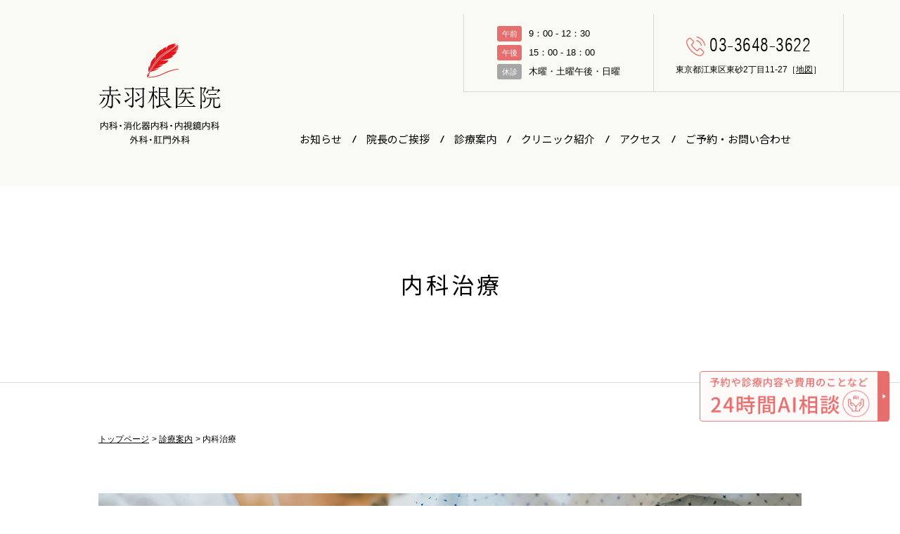

--- FILE ---
content_type: text/html; charset=UTF-8
request_url: https://www.akahaneclinic.com/treatment/naika/
body_size: 8017
content:
<!DOCTYPE HTML>
<html lang="ja">
<head>
<meta charset="utf-8">
<meta name="viewport" content="width=device-width, initial-scale=1.0, minimum-scale=1.0, maximum-scale=1.0, user-scalable=0">
<meta name="format-detection" content="telephone=no">
<meta http-equiv="Content-Style-Type" content="text/css" />
<meta http-equiv="Content-Script-Type" content="text/javascript" />
<meta name="description" content="幅広い内科疾患に対応しています。風邪、インフルエンザや腹痛、下痢などの急な体調不良、日常の検査・診察・健康相談・喘息・検査値の異常など何でもご相談ください。" />
<meta name="keywords" content="内科,小児科,外科,肛門科,江東区,大島駅,東大島駅" />
<meta name="thumbnail" content="https://www.akahaneclinic.com/images/thumbnail.jpg" />
<meta property="og:type" content="website" />
<meta property="og:site_name" content="赤羽根医院" />
<meta property="og:image" content="https://www.akahaneclinic.com/images/fb.jpg" />
<meta property="fb:app_id" content="459835041243928">
<meta property="og:title" content="内科治療｜赤羽根医院" />
<meta property="og:url" content="https://www.akahaneclinic.com/treatment/naika/" />
<meta property="og:description" content="幅広い内科疾患に対応しています。風邪、インフルエンザや腹痛、下痢などの急な体調不良、日常の検査・診察・健康相談・喘息・検査値の異常など何でもご相談ください。" />
<title>内科治療｜江東区「東大島駅」の苦痛のない胃・大腸カメラ、日帰りポリープ切除・肛門科手術</title>
<link rel="canonical" href="https://www.akahaneclinic.com/treatment/naika/" />
<link rel="stylesheet" type="text/css" href="/css/style.css" media="all" />
<link href="https://fonts.googleapis.com/css2?family=Karla&display=swap" rel="stylesheet">
<link href="https://fonts.googleapis.com/css?family=Noto+Sans+JP:400&display=swap&subset=japanese" rel="stylesheet">
<link rel="shortcut icon"  href="/images/favicon.ico" />
<link rel="apple-touch-icon-precomposed" href="/images/webclip.png" />
<link rel="alternate" href="/topics/feed/" title="当院からのお知らせ｜赤羽根医院" type="application/rss+xml" />
<link rel="alternate" href="/blog/feed/" title="赤羽根医院ブログ｜赤羽根医院" type="application/rss+xml" />
<script type="text/javascript" src="https://ajax.googleapis.com/ajax/libs/jquery/2.2.4/jquery.min.js"></script>
<script type="text/javascript" src="/js/shortcut.js"></script>
<script type="text/javascript" src="/js/pagetop.js"></script>
<!--SPTBメニューここから-->
<script type="text/javascript" src="/js/slidebars.js"></script>
<script type="text/javascript">
(function($) {
$(document).ready(function() {
$.slidebars();
});SS
}) (jQuery);
</script>
<!--SPTBメニューここまで-->
<!--パンクズナビここから-->
<script type="text/javascript" src="/js/iscroll.js"></script>
<script type="text/javascript">
$(document).ready(function(){
var scrollObj = new IScroll('#breadcrumb',{ scrollX: true, scrollY: false, mouseWheel: true, click: true });
var breadcrumbWidth = $('#breadcrumb ul').width();
var windowWidth = $(document).width();
var distance = breadcrumbWidth - windowWidth;
$("#breadcrumb ul").css("-webkit-transform","translate(-" + distance + "px, 0px) scale(1) translateZ(0px)");
});
</script>
<!--パンクズナビここまで-->
<!--画像トリミングここから-->
<script type="text/javascript" src="/js/ofi.min.js"></script>
<script type="text/javascript" src="/js/ofi.class.js"></script>
<!--画像トリミングここまで-->
<!--要素高さ揃えここから-->
<script type="text/javascript" src="/js/alignment.js"></script>
<script type="text/javascript" src="/js/alignment.class.js"></script>
<!--要素高さ揃えここまで-->
<meta name='robots' content='max-image-preview:large' />
<style id='wp-img-auto-sizes-contain-inline-css' type='text/css'>
img:is([sizes=auto i],[sizes^="auto," i]){contain-intrinsic-size:3000px 1500px}
/*# sourceURL=wp-img-auto-sizes-contain-inline-css */
</style>
<style id='wp-block-library-inline-css' type='text/css'>
:root{--wp-block-synced-color:#7a00df;--wp-block-synced-color--rgb:122,0,223;--wp-bound-block-color:var(--wp-block-synced-color);--wp-editor-canvas-background:#ddd;--wp-admin-theme-color:#007cba;--wp-admin-theme-color--rgb:0,124,186;--wp-admin-theme-color-darker-10:#006ba1;--wp-admin-theme-color-darker-10--rgb:0,107,160.5;--wp-admin-theme-color-darker-20:#005a87;--wp-admin-theme-color-darker-20--rgb:0,90,135;--wp-admin-border-width-focus:2px}@media (min-resolution:192dpi){:root{--wp-admin-border-width-focus:1.5px}}.wp-element-button{cursor:pointer}:root .has-very-light-gray-background-color{background-color:#eee}:root .has-very-dark-gray-background-color{background-color:#313131}:root .has-very-light-gray-color{color:#eee}:root .has-very-dark-gray-color{color:#313131}:root .has-vivid-green-cyan-to-vivid-cyan-blue-gradient-background{background:linear-gradient(135deg,#00d084,#0693e3)}:root .has-purple-crush-gradient-background{background:linear-gradient(135deg,#34e2e4,#4721fb 50%,#ab1dfe)}:root .has-hazy-dawn-gradient-background{background:linear-gradient(135deg,#faaca8,#dad0ec)}:root .has-subdued-olive-gradient-background{background:linear-gradient(135deg,#fafae1,#67a671)}:root .has-atomic-cream-gradient-background{background:linear-gradient(135deg,#fdd79a,#004a59)}:root .has-nightshade-gradient-background{background:linear-gradient(135deg,#330968,#31cdcf)}:root .has-midnight-gradient-background{background:linear-gradient(135deg,#020381,#2874fc)}:root{--wp--preset--font-size--normal:16px;--wp--preset--font-size--huge:42px}.has-regular-font-size{font-size:1em}.has-larger-font-size{font-size:2.625em}.has-normal-font-size{font-size:var(--wp--preset--font-size--normal)}.has-huge-font-size{font-size:var(--wp--preset--font-size--huge)}.has-text-align-center{text-align:center}.has-text-align-left{text-align:left}.has-text-align-right{text-align:right}.has-fit-text{white-space:nowrap!important}#end-resizable-editor-section{display:none}.aligncenter{clear:both}.items-justified-left{justify-content:flex-start}.items-justified-center{justify-content:center}.items-justified-right{justify-content:flex-end}.items-justified-space-between{justify-content:space-between}.screen-reader-text{border:0;clip-path:inset(50%);height:1px;margin:-1px;overflow:hidden;padding:0;position:absolute;width:1px;word-wrap:normal!important}.screen-reader-text:focus{background-color:#ddd;clip-path:none;color:#444;display:block;font-size:1em;height:auto;left:5px;line-height:normal;padding:15px 23px 14px;text-decoration:none;top:5px;width:auto;z-index:100000}html :where(.has-border-color){border-style:solid}html :where([style*=border-top-color]){border-top-style:solid}html :where([style*=border-right-color]){border-right-style:solid}html :where([style*=border-bottom-color]){border-bottom-style:solid}html :where([style*=border-left-color]){border-left-style:solid}html :where([style*=border-width]){border-style:solid}html :where([style*=border-top-width]){border-top-style:solid}html :where([style*=border-right-width]){border-right-style:solid}html :where([style*=border-bottom-width]){border-bottom-style:solid}html :where([style*=border-left-width]){border-left-style:solid}html :where(img[class*=wp-image-]){height:auto;max-width:100%}:where(figure){margin:0 0 1em}html :where(.is-position-sticky){--wp-admin--admin-bar--position-offset:var(--wp-admin--admin-bar--height,0px)}@media screen and (max-width:600px){html :where(.is-position-sticky){--wp-admin--admin-bar--position-offset:0px}}

/*# sourceURL=wp-block-library-inline-css */
</style><style id='global-styles-inline-css' type='text/css'>
:root{--wp--preset--aspect-ratio--square: 1;--wp--preset--aspect-ratio--4-3: 4/3;--wp--preset--aspect-ratio--3-4: 3/4;--wp--preset--aspect-ratio--3-2: 3/2;--wp--preset--aspect-ratio--2-3: 2/3;--wp--preset--aspect-ratio--16-9: 16/9;--wp--preset--aspect-ratio--9-16: 9/16;--wp--preset--color--black: #000000;--wp--preset--color--cyan-bluish-gray: #abb8c3;--wp--preset--color--white: #ffffff;--wp--preset--color--pale-pink: #f78da7;--wp--preset--color--vivid-red: #cf2e2e;--wp--preset--color--luminous-vivid-orange: #ff6900;--wp--preset--color--luminous-vivid-amber: #fcb900;--wp--preset--color--light-green-cyan: #7bdcb5;--wp--preset--color--vivid-green-cyan: #00d084;--wp--preset--color--pale-cyan-blue: #8ed1fc;--wp--preset--color--vivid-cyan-blue: #0693e3;--wp--preset--color--vivid-purple: #9b51e0;--wp--preset--gradient--vivid-cyan-blue-to-vivid-purple: linear-gradient(135deg,rgb(6,147,227) 0%,rgb(155,81,224) 100%);--wp--preset--gradient--light-green-cyan-to-vivid-green-cyan: linear-gradient(135deg,rgb(122,220,180) 0%,rgb(0,208,130) 100%);--wp--preset--gradient--luminous-vivid-amber-to-luminous-vivid-orange: linear-gradient(135deg,rgb(252,185,0) 0%,rgb(255,105,0) 100%);--wp--preset--gradient--luminous-vivid-orange-to-vivid-red: linear-gradient(135deg,rgb(255,105,0) 0%,rgb(207,46,46) 100%);--wp--preset--gradient--very-light-gray-to-cyan-bluish-gray: linear-gradient(135deg,rgb(238,238,238) 0%,rgb(169,184,195) 100%);--wp--preset--gradient--cool-to-warm-spectrum: linear-gradient(135deg,rgb(74,234,220) 0%,rgb(151,120,209) 20%,rgb(207,42,186) 40%,rgb(238,44,130) 60%,rgb(251,105,98) 80%,rgb(254,248,76) 100%);--wp--preset--gradient--blush-light-purple: linear-gradient(135deg,rgb(255,206,236) 0%,rgb(152,150,240) 100%);--wp--preset--gradient--blush-bordeaux: linear-gradient(135deg,rgb(254,205,165) 0%,rgb(254,45,45) 50%,rgb(107,0,62) 100%);--wp--preset--gradient--luminous-dusk: linear-gradient(135deg,rgb(255,203,112) 0%,rgb(199,81,192) 50%,rgb(65,88,208) 100%);--wp--preset--gradient--pale-ocean: linear-gradient(135deg,rgb(255,245,203) 0%,rgb(182,227,212) 50%,rgb(51,167,181) 100%);--wp--preset--gradient--electric-grass: linear-gradient(135deg,rgb(202,248,128) 0%,rgb(113,206,126) 100%);--wp--preset--gradient--midnight: linear-gradient(135deg,rgb(2,3,129) 0%,rgb(40,116,252) 100%);--wp--preset--font-size--small: 13px;--wp--preset--font-size--medium: 20px;--wp--preset--font-size--large: 36px;--wp--preset--font-size--x-large: 42px;--wp--preset--spacing--20: 0.44rem;--wp--preset--spacing--30: 0.67rem;--wp--preset--spacing--40: 1rem;--wp--preset--spacing--50: 1.5rem;--wp--preset--spacing--60: 2.25rem;--wp--preset--spacing--70: 3.38rem;--wp--preset--spacing--80: 5.06rem;--wp--preset--shadow--natural: 6px 6px 9px rgba(0, 0, 0, 0.2);--wp--preset--shadow--deep: 12px 12px 50px rgba(0, 0, 0, 0.4);--wp--preset--shadow--sharp: 6px 6px 0px rgba(0, 0, 0, 0.2);--wp--preset--shadow--outlined: 6px 6px 0px -3px rgb(255, 255, 255), 6px 6px rgb(0, 0, 0);--wp--preset--shadow--crisp: 6px 6px 0px rgb(0, 0, 0);}:where(.is-layout-flex){gap: 0.5em;}:where(.is-layout-grid){gap: 0.5em;}body .is-layout-flex{display: flex;}.is-layout-flex{flex-wrap: wrap;align-items: center;}.is-layout-flex > :is(*, div){margin: 0;}body .is-layout-grid{display: grid;}.is-layout-grid > :is(*, div){margin: 0;}:where(.wp-block-columns.is-layout-flex){gap: 2em;}:where(.wp-block-columns.is-layout-grid){gap: 2em;}:where(.wp-block-post-template.is-layout-flex){gap: 1.25em;}:where(.wp-block-post-template.is-layout-grid){gap: 1.25em;}.has-black-color{color: var(--wp--preset--color--black) !important;}.has-cyan-bluish-gray-color{color: var(--wp--preset--color--cyan-bluish-gray) !important;}.has-white-color{color: var(--wp--preset--color--white) !important;}.has-pale-pink-color{color: var(--wp--preset--color--pale-pink) !important;}.has-vivid-red-color{color: var(--wp--preset--color--vivid-red) !important;}.has-luminous-vivid-orange-color{color: var(--wp--preset--color--luminous-vivid-orange) !important;}.has-luminous-vivid-amber-color{color: var(--wp--preset--color--luminous-vivid-amber) !important;}.has-light-green-cyan-color{color: var(--wp--preset--color--light-green-cyan) !important;}.has-vivid-green-cyan-color{color: var(--wp--preset--color--vivid-green-cyan) !important;}.has-pale-cyan-blue-color{color: var(--wp--preset--color--pale-cyan-blue) !important;}.has-vivid-cyan-blue-color{color: var(--wp--preset--color--vivid-cyan-blue) !important;}.has-vivid-purple-color{color: var(--wp--preset--color--vivid-purple) !important;}.has-black-background-color{background-color: var(--wp--preset--color--black) !important;}.has-cyan-bluish-gray-background-color{background-color: var(--wp--preset--color--cyan-bluish-gray) !important;}.has-white-background-color{background-color: var(--wp--preset--color--white) !important;}.has-pale-pink-background-color{background-color: var(--wp--preset--color--pale-pink) !important;}.has-vivid-red-background-color{background-color: var(--wp--preset--color--vivid-red) !important;}.has-luminous-vivid-orange-background-color{background-color: var(--wp--preset--color--luminous-vivid-orange) !important;}.has-luminous-vivid-amber-background-color{background-color: var(--wp--preset--color--luminous-vivid-amber) !important;}.has-light-green-cyan-background-color{background-color: var(--wp--preset--color--light-green-cyan) !important;}.has-vivid-green-cyan-background-color{background-color: var(--wp--preset--color--vivid-green-cyan) !important;}.has-pale-cyan-blue-background-color{background-color: var(--wp--preset--color--pale-cyan-blue) !important;}.has-vivid-cyan-blue-background-color{background-color: var(--wp--preset--color--vivid-cyan-blue) !important;}.has-vivid-purple-background-color{background-color: var(--wp--preset--color--vivid-purple) !important;}.has-black-border-color{border-color: var(--wp--preset--color--black) !important;}.has-cyan-bluish-gray-border-color{border-color: var(--wp--preset--color--cyan-bluish-gray) !important;}.has-white-border-color{border-color: var(--wp--preset--color--white) !important;}.has-pale-pink-border-color{border-color: var(--wp--preset--color--pale-pink) !important;}.has-vivid-red-border-color{border-color: var(--wp--preset--color--vivid-red) !important;}.has-luminous-vivid-orange-border-color{border-color: var(--wp--preset--color--luminous-vivid-orange) !important;}.has-luminous-vivid-amber-border-color{border-color: var(--wp--preset--color--luminous-vivid-amber) !important;}.has-light-green-cyan-border-color{border-color: var(--wp--preset--color--light-green-cyan) !important;}.has-vivid-green-cyan-border-color{border-color: var(--wp--preset--color--vivid-green-cyan) !important;}.has-pale-cyan-blue-border-color{border-color: var(--wp--preset--color--pale-cyan-blue) !important;}.has-vivid-cyan-blue-border-color{border-color: var(--wp--preset--color--vivid-cyan-blue) !important;}.has-vivid-purple-border-color{border-color: var(--wp--preset--color--vivid-purple) !important;}.has-vivid-cyan-blue-to-vivid-purple-gradient-background{background: var(--wp--preset--gradient--vivid-cyan-blue-to-vivid-purple) !important;}.has-light-green-cyan-to-vivid-green-cyan-gradient-background{background: var(--wp--preset--gradient--light-green-cyan-to-vivid-green-cyan) !important;}.has-luminous-vivid-amber-to-luminous-vivid-orange-gradient-background{background: var(--wp--preset--gradient--luminous-vivid-amber-to-luminous-vivid-orange) !important;}.has-luminous-vivid-orange-to-vivid-red-gradient-background{background: var(--wp--preset--gradient--luminous-vivid-orange-to-vivid-red) !important;}.has-very-light-gray-to-cyan-bluish-gray-gradient-background{background: var(--wp--preset--gradient--very-light-gray-to-cyan-bluish-gray) !important;}.has-cool-to-warm-spectrum-gradient-background{background: var(--wp--preset--gradient--cool-to-warm-spectrum) !important;}.has-blush-light-purple-gradient-background{background: var(--wp--preset--gradient--blush-light-purple) !important;}.has-blush-bordeaux-gradient-background{background: var(--wp--preset--gradient--blush-bordeaux) !important;}.has-luminous-dusk-gradient-background{background: var(--wp--preset--gradient--luminous-dusk) !important;}.has-pale-ocean-gradient-background{background: var(--wp--preset--gradient--pale-ocean) !important;}.has-electric-grass-gradient-background{background: var(--wp--preset--gradient--electric-grass) !important;}.has-midnight-gradient-background{background: var(--wp--preset--gradient--midnight) !important;}.has-small-font-size{font-size: var(--wp--preset--font-size--small) !important;}.has-medium-font-size{font-size: var(--wp--preset--font-size--medium) !important;}.has-large-font-size{font-size: var(--wp--preset--font-size--large) !important;}.has-x-large-font-size{font-size: var(--wp--preset--font-size--x-large) !important;}
/*# sourceURL=global-styles-inline-css */
</style>

<style id='classic-theme-styles-inline-css' type='text/css'>
/*! This file is auto-generated */
.wp-block-button__link{color:#fff;background-color:#32373c;border-radius:9999px;box-shadow:none;text-decoration:none;padding:calc(.667em + 2px) calc(1.333em + 2px);font-size:1.125em}.wp-block-file__button{background:#32373c;color:#fff;text-decoration:none}
/*# sourceURL=/wp-includes/css/classic-themes.min.css */
</style>
<link rel='stylesheet' id='wp-pagenavi-css' href='https://www.akahaneclinic.com/wp-content/plugins/wp-pagenavi/pagenavi-css.css?ver=2.70' type='text/css' media='all' />
<link rel='stylesheet' id='p-fixed-css' href='https://www.akahaneclinic.com/wp-content/themes/akahaneclinic/myfolder/p-fixed.css?ver=250804020405' type='text/css' media='all' />
</head>
<body>


<!--SPTBヘッダーここから-->
<section id="spheader" class="sb-slide sponly">
<script type="text/javascript">
jQuery(function($){
	$("p.inner").click(function(){
		$(this).toggleClass("innerafter").next().slideToggle();
	});
});
</script>
<p class="home"><a href="/">赤羽根医院</a></p>
<p class="contact"><a href="/contact/">ご予約・お問い合わせ</a></p>
<p class="icon">アイコン</p>
<div class="sb-toggle-right"><p class="inner">メニュー</p></div>
</section>
<!--SPTBヘッダーここまで-->

<!--メインコンテンツここから-->
<div id="sb-site">

<!--ヘッダーここから-->
<header class="pconly">

<!--センター寄せここから-->
<div class="center">

<p id="logohead"><a href="/">赤羽根医院</a></p>

<!--グローバルナビここから-->
<ul id="gnavi" class="clearfix">
<li><a href="/topics/">お知らせ</a></li>
<li><a href="/message/">院長のご挨拶</a></li>
<li><a href="/treatment/">診療案内</a></li>
<li><a href="/clinic/">クリニック紹介</a></li>
<li><a href="/access/">アクセス</a></li>
<li><a href="/contact/">ご予約・お問い合わせ</a></li>
</ul>
<!--グローバルナビここまで-->

</div>
<!--センター寄ここまで-->

<!--インフォメーションここから-->
<div id="head_info">

<div class="box">
<div class="inner">
<dl class="clearfix">
<dt>午前</dt>
<dd>9：00 - 12：30</dd>
</dl>
<dl class="clearfix">
<dt>午後</dt>
<dd>15：00 - 18：00</dd>
</dl>
<dl class="clearfix">
<dt class="gray">休診</dt>
<dd>木曜・土曜午後・日曜</dd>
</dl>
</div>
</div>

<div class="box">
<div class="inner">
<p class="tel">03-3648-3622</p>
<p class="adr">東京都江東区東砂2丁目11-27［<a href="/access/">地図</a>］</p>
</div>
</div>

</div>
<!--インフォメーションここまで-->

</header>
<!--ヘッダーここまで-->
<!--タイトルここから-->
<section class="webpagetitle">
<h1>内科治療</h1>
</section>
<!--タイトルここまで-->

<!--パンくずナビここから-->
<div id="breadcrumb">
<ul>
<li class="first"><a href="/">トップページ</a></li>
<li><a href="/treatment/">診療案内</a></li>
<li class="last">内科治療</li>
</ul>
</div>
<!--パンくずナビここまで-->

<!--コンテンツここから-->
<div class="contents">

<!--段落ここから-->
<section class="paragraph_large">
<p><img decoding="async" src="/images/treatment/naika/pic_01.jpg" alt="" /></p>
</section>
<!--段落ここまで-->

<!--段落ここから-->
<section class="paragraph_large">
<h2 class="large">内科疾患</h2>
<h3 class="large">次のような症状が続く方は受診を考えてください</h3>
<p>風邪、疲れやすい、なんとなく調子が悪い、気分がすぐれない、どこかが腫れた、熱っぽい、頭痛、咳がとまらない、胸痛、動悸、息苦しい、体重の減少や増加、むくみ、腹痛、嘔吐、下痢、便秘など。</p>
<p>内科的な疾患の自覚症状はさまざまなものがあり、時には重大な病気の前兆であることもあります。実際にこういった症状から膠原病や、狭心症、甲状腺疾患、悪性腫瘍などが見つかる場合もあります。</p>
<p>当院では、さまざまな可能性を考えながら検査・説明・治療を行い、健康で快適な生活にいち早く戻れるように尽力いたします。ささいな症状だと思っても、一度当院にご相談ください。</p>
</section>
<!--段落ここまで-->

<!--段落ここから-->
<section class="paragraph_large">
<div id="contact_submit">
<form action="/treatment/" >
<input type="submit" value="診療案内一覧へ" class="submit" />
</form>
</div>
</section>
<!--段落ここまで-->

</div>
<!--コンテンツここまで-->

<!--フッターここから-->
<footer>

<!--フッターナビここから-->
<nav class="pconly">
<ul id="footernav" class="clearfix">
<li><a href="/blog/">赤羽根医院ブログ</a></li>
<li><a href="/privacy/">プライバシーポリシー</a></li>
<li><a href="/agreement/">利用規約</a></li>
</ul>
</nav>
<!--フッターナビここまで-->

<!--センター寄せここから-->
<div class="center">
<!--ロゴここから-->
<p id="logofoot"><a href="/">赤羽根医院</a></p>
<!--ロゴここまで-->

<!--LINEここから-->
<div id="linebanner">
<p id="text">LINE公式アカウントを開始しました。友達に追加すると、臨時休診日や医療情報を発信いたします。<br>（新サービスに移行しました。）</p>
<p id="banner"><a href="https://lin.ee/YNk8ywB"><img src="https://scdn.line-apps.com/n/line_add_friends/btn/ja.png"></a></p>
</div>
<!--LINEここまで-->

<div class="box clearfix">

<!--インナーここから-->
<div class="inner">

<div class="contact">
<p class="tel"><a href="tel:03-3648-3622">03-3648-3622</a></p>
<p class="adr">〒136-0074 東京都江東区東砂2丁目11-27［<a href="/access/">地図</a>］</p>
<table>
<tr>
<th></th>
<th>月</th>
<th>火</th>
<th>水</th>
<th>木</th>
<th>金</th>
<th>土</th>
<th>日</th>
</tr>
<tr>
<td>9時-12時30分</td>
<td>◯</td>
<td>◯</td>
<td>◯</td>
<td>－</td>
<td>◯</td>
<td>－</td>
<td>－</td>
</tr>
<tr>
<td>15時-18時</td>
<td>◯</td>
<td>◯</td>
<td>◯</td>
<td>－</td>
<td>◯</td>
<td>－</td>
<td>－</td>
</tr>
<tr>
<td>9時-14時45分</td>
<td>－</td>
<td>－</td>
<td>－</td>
<td>－</td>
<td>－</td>
<td>◯</td>
<td>－</td>
</tr>
</table>
<div class="time">
<dl class="clearfix">
<dt>午前</dt>
<dd>9：00 - 12：30</dd>
<dt>午後</dt>
<dd>15：00 - 18：00</dd>
<dt>土曜</dt>
<dd>9：00 - 14：45</dd>
</dl>
</div>
<p class="caption">午前中の診療受付時間は12時30分までとします<br><br>土曜日の診療受付時間は休み時間無しで14時45分までとなります</p>
</div>

</div>
<!--インナーここまで-->

<!--インナーここから-->
<div class="inner">
<div id="business-calendar"></div>
<link rel="stylesheet" type="text/css" href="/calendar/css/reset.css" media="all" />
<link rel="stylesheet" type="text/css" href="/calendar/css/business-calendar.css" media="all" />
<script type="text/javascript" src="/calendar/js/business-calendar-js.php"></script>
</div>
<!--インナーここまで-->

</div>
</div>
<!--センター寄せここまで-->

</footer>
<!--フッターここまで-->

<address>
<p><span class="pconly">COPYRIGHT </span><span class="sponly">&copy;</span>2020 AKAHANE CLINIC. ALL RIGHTS RESERVED.</p>
</address>

<!--ページトップここから-->
<p id="pagetop">このページの上部へ</p>
<!--ページトップここまで-->

</div>
<!--メインコンテンツここまで-->

<!--SPTBメニューここから-->
<div class="sb-slidebar sb-right sponly">
<p id="close" class="sb-close">メニューを閉じる</p>

<script type="text/javascript">
jQuery(function($){
	$(".accordion").click(function(){
		$(this).toggleClass("tbop").next().slideToggle();
	});
});
</script>
<ul class="navi_first">
<li><a href="/">トップページ</a></li>
<li><a href="/topics/">当院からのお知らせ</a></li>
<li><p class="accordion"><span>診療案内</span></p>
<ul class="navi_second">
<li><a href="/treatment/">診療案内一覧</a></li>
<li><a href="/treatment/naika/">内科治療</a></li>
<li><a href="/treatment/shukan/">生活習慣病</a></li>
<li><a href="/treatment/shokaki/">消化器内科</a></li>
<li><a href="/treatment/camera/">苦しくない胃カメラ</a></li>
<li><a href="/treatment/daicho/">痛くない大腸カメラ</a></li>
<li><a href="/treatment/surgery/">肛門外科</a></li>
</ul></li>
<li><a href="/message/">院長のご挨拶</a></li>
<li><a href="/clinic/">クリニック紹介</a></li>
<li><a href="/access/">アクセス</a></li>
<li><a href="/contact/">ご予約・お問い合わせ</a></li>
<li><a href="/blog/">赤羽根医院ブログ</a></li>
<li><a href="/privacy/">プライバシーポリシー</a></li>
<li><a href="/agreement/">利用規約</a></li>
</ul>

</div>
<!--SPTBメニューここまで-->

<figure id="open-chatbot" class="open-chatbot">
	<img src="https://www.akahaneclinic.com/wp-content/uploads/2025/08/dd971246c59f00462b038c33e605ec22.png" alt="">
</figure>

<script src="https://console.nomoca-ai.com/api/chatbot?bid=NDI3MTM5NTItNjU3MS01OGYxLTVmN2ItZmY2MWEzMmY5NTBkOkJvdDoyODM0&open_trigger=banner"></script><script type="speculationrules">
{"prefetch":[{"source":"document","where":{"and":[{"href_matches":"/*"},{"not":{"href_matches":["/wp-*.php","/wp-admin/*","/wp-content/uploads/*","/wp-content/*","/wp-content/plugins/*","/wp-content/themes/akahaneclinic/*","/*\\?(.+)"]}},{"not":{"selector_matches":"a[rel~=\"nofollow\"]"}},{"not":{"selector_matches":".no-prefetch, .no-prefetch a"}}]},"eagerness":"conservative"}]}
</script>

<!-- Global site tag (gtag.js) - Google Analytics -->
<script async src="https://www.googletagmanager.com/gtag/js?id=UA-142985352-1"></script>
<script>
  window.dataLayer = window.dataLayer || [];
  function gtag(){dataLayer.push(arguments);}
  gtag('js', new Date());
  gtag('config', 'UA-142985352-1');
</script>

</body>
</html>

--- FILE ---
content_type: text/html; charset=UTF-8
request_url: https://www.akahaneclinic.com/calendar/php/index.php?year-month=2026-01&_=1768692928017
body_size: 411
content:


		<table class="calendar">
			<thead>
				<tr id="year-month">
					<th colspan="7">
						<p>2026年01月</p>
						<ul>
							<li id="prev"><a href="//www.akahaneclinic.com/calendar/php/index.php?year-month=2025-12">前月</a></li>
							<li id="next"><a href="//www.akahaneclinic.com/calendar/php/index.php?year-month=2026-02">次月</a></li>
						</ul>
					</th>
				</tr>
				<tr>
					<th class="sunday">日</th>
					<th>月</th>
					<th>火</th>
					<th>水</th>
					<th>木</th>
					<th>金</th>
					<th class="saturday">土</th>
				</tr>
			</thead>
			<tbody>
				<tr>
					<td> </td>
					<td> </td>
					<td> </td>
					<td> </td>
					<td class="holiday"><div>1</div></td>
					<td class="holiday"><div>2</div></td>
					<td class="saturday holiday"><div>3</div></td>
				</tr>
				<tr>
					<td class="sunday holiday"><div>4</div></td>
					<td><div>5</div></td>
					<td><div>6</div></td>
					<td><div>7</div></td>
					<td class="holiday"><div>8</div></td>
					<td><div>9</div></td>
					<td class="saturday"><div>10</div></td>
				</tr>
				<tr>
					<td class="sunday holiday"><div>11</div></td>
					<td class="holiday"><div>12</div></td>
					<td><div>13</div></td>
					<td><div>14</div></td>
					<td class="holiday"><div>15</div></td>
					<td><div>16</div></td>
					<td class="saturday"><div>17</div></td>
				</tr>
				<tr>
					<td class="sunday holiday"><div>18</div></td>
					<td><div>19</div></td>
					<td><div>20</div></td>
					<td><div>21</div></td>
					<td class="holiday"><div>22</div></td>
					<td><div>23</div></td>
					<td class="saturday"><div>24</div></td>
				</tr>
				<tr>
					<td class="sunday holiday"><div>25</div></td>
					<td><div>26</div></td>
					<td><div>27</div></td>
					<td><div>28</div></td>
					<td class="holiday"><div>29</div></td>
					<td><div>30</div></td>
					<td class="saturday"><div>31</div></td>
				</tr>
			</tbody>
		</table>
		<p class="holiday-string">休診日</p>

--- FILE ---
content_type: text/css
request_url: https://www.akahaneclinic.com/wp-content/themes/akahaneclinic/myfolder/p-fixed.css?ver=250804020405
body_size: 307
content:
@media not all and (min-width: 1000px){
	p#pagetop{
		bottom: 50px !important;
	}
}

.open-chatbot{
	position: fixed;
	bottom: 1rem;
	right: 1rem;
	z-index: 1;
	display: inline-block;
	max-width: 20rem;
	width: 20%;
	min-width: 18rem;
	margin-bottom: 0;
	cursor: pointer;
	transition: .3s ease-out;
}
@media (min-width: 1000px){
	.open-chatbot{
		bottom: 8rem;
	}
}
.open-chatbot:is(:hover, :focus){
	opacity: .7;
}

--- FILE ---
content_type: text/css
request_url: https://www.akahaneclinic.com/css/stylebase.css
body_size: 1597
content:
@charset "utf-8";



/* formatting styles
-----------------------*/
* {
	font-style: normal;
	margin: 0px;
	padding: 0px;
}

body {
	font-family: helvetica, arial, "Yu Gothic", "游ゴシック", 'Hiragino Kaku Gothic Pro', 'ヒラギノ角ゴ Pro W3', Meiryo, "メイリオ", sans-serif;
	-webkit-font-smoothing: antialiased;
	-moz-osx-font-smoothing: grayscale;
	-webkit-text-size-adjust: 100%;
}

img {
	max-width: 100%;
	height: auto;
	vertical-align: top;
}

a img {
	border-style: none;
}

ul li img {
	width: 100%;
	vertical-align: top;
}

dl img {
	vertical-align: top;
}

.clearfix{
	zoom:1;/*for IE 5.5-7*/
	position:relative;/*for preview*/
}

.clearfix:after{/*for modern browser*/
	content: url(../images/spacer.gif);/*for Netscape*/
	display: block;
	clear: both;
	height: 0;
}

* html .clearfix{
	display:inline-table;
	/**/display:block;/**/
}



/* font styles
-----------------------*/
@font-face {
	font-family: "Swis-LtCn";
	font-style: normal;
	src: local('Swis-LtCn'),
	url("font/TT0169M.woff2") format('woff2'),
	url("font/TT0169M.woff") format('woff');
}



/* link styles
-----------------------*/
a:link {
	color: #000000;
	text-decoration: underline;
	transition: all .2s;
}

a:visited {
	color: #000000;
	text-decoration: underline;
}

a:hover {
	color: #000000;
	text-decoration: none;
	color: rgba(0,0,0,0.4);
}

a:active {
	color: #000000;
	text-decoration: none;
	color: rgba(0,0,0,0.4);
}



/* WordPress styles
-----------------------*/
.aligncenter {
    display: block;
    margin: 0 auto;
}

.alignright { float: right; }

.alignleft { float: left; }



/* text styles
-----------------------*/
p.text_red, .text_red {
	color: #ff005a;
}

p.text_small {
	font-size: 0.75em;
	line-height: 0.75em;
}

p.pdf a {
	background-image: url(../images/icon_pdf.png);
	background-repeat: no-repeat;
	background-position: left center;
	background-size: contain;/*この場合は幅が自動設定*/
	padding-top: 3px;
	padding-bottom: 3px;
	padding-left: 25px;
}
/* 横幅600px以上の場合 */
@media screen and (min-width:600px) {
p.pdf a{
	padding-left: 30px;
}
}

p.link a {
	background-image: url(../images/icon_link.png);
	background-repeat: no-repeat;
	background-position: left center;
	background-size: contain;/*この場合は幅が自動設定*/
	padding-top: 3px;
	padding-bottom: 3px;
	padding-left: 25px;
}
/* 横幅600px以上の場合 */
@media screen and (min-width:600px) {
p.link a{
	padding-left: 30px;
}
}

p.center {
	text-align: center;
}

p.left {
	text-align: left;
}

p.right {
	text-align: right;
}

p.half_first {
	width: 100%;
}
/* 横幅1000px以上の場合 */
@media screen and (min-width:1000px) {
p.half_first {
	width: 70%;
	margin-right: auto;
	margin-left: auto;
}
}

p.half_second {
	width: 100%;
}

/* 横幅1000px以上の場合 */
@media screen and (min-width:1000px) {
p.half_second {
	width: 50%;
	margin-right: auto;
	margin-left: auto;
}
}

p.half_first img, p.half_second img {
	width: 100%;
}


p.fade a:hover, p.fade a:active {
	filter:alpha(opacity=40);
	-moz-opacity: 0.4;
	opacity: 0.4;
}

p.caption {
	padding-top: 1em;
}

p.info {
	text-align: center;
	background-color: #f7f7f7;
	padding: 30px;
	border-radius: 5px;
}
/* 横幅600px以上の場合 */
@media screen and (min-width:600px) {
p.info {
	padding: 50px;
	border-radius: 10px;
}
}

p strong {
	font-weight: bold;
}

p em {
	font-style: italic;
}

img.circle {
	border-radius: 50%;
}



/* ul ol styles
-----------------------*/
/* ul ol styles
-----------------------*/
ul.dot {
	padding-left: 18px;
	-webkit- box-sizing: border-box;
	box-sizing: border-box;
}

ol.number {
	padding-left: 20px;
	-webkit- box-sizing: border-box;
	box-sizing: border-box;
}

ul.line li {
	font-size: 1em;
	line-height: 1.5em;
	padding-top: 13px;
	padding-bottom: 13px;
	list-style-type: none;
	border-top-width: 1px;
	border-top-style: solid;
	border-top-color: #ccc;
	border-bottom-width: 1px;
	border-bottom-style: solid;
	border-bottom-color: #ccc;
}
/* 横幅600px以上の場合 */
@media screen and (min-width:600px) {
ul.line li {
	padding-top: 18px;
	padding-bottom: 18px;
}
}

ul.line li + li {
	border-top: 0;
	border-bottom-width: 1px;
	border-bottom-style: solid;
	border-bottom-color: #ccc;
}

/* 横幅600px以上の場合 */
@media print, screen and (min-width:600px) {
ul.linehalf {
	margin-right: -7.4074%;
}
}

ul.linehalf li {
	font-size: 1em;
	line-height: 1.5em;
	border-top-width: 1px;
	border-top-style: solid;
	border-top-color: #ccc;
	border-bottom-width: 1px;
	border-bottom-style: solid;
	border-bottom-color: #ccc;
	padding-top: 13px;
	padding-bottom: 13px;
	list-style-type: none;
}
/* 横幅600px以上の場合 */
@media screen and (min-width:600px) {
ul.linehalf li {
	float: left;
	width: 42.5925%;
	margin-right: 7.4074%;
	padding-top: 18px;
	padding-bottom: 18px;
}
}

ul.linehalf li + li {
	border-top: 0;
	border-bottom-width: 1px;
	border-bottom-style: solid;
	border-bottom-color: #ccc;
}

/* 横幅600px以上の場合 */
@media screen and (min-width:600px) {
ul.linehalf li:nth-child(2) {
	border-top-width: 1px;
	border-top-style: solid;
	border-top-color: #ccc;
}
}

ul.link li {
	list-style-type: none;
	border-top-width: 1px;
	border-top-style: solid;
	border-top-color: #ccc;
	border-bottom-width: 1px;
	border-bottom-style: solid;
	border-bottom-color: #ccc;
}

ul.link li + li {
	border-top: 0;
	border-bottom-width: 1px;
	border-bottom-style: solid;
	border-bottom-color: #ccc;
}

ul.link li a {
	font-size: 1em;
	line-height: 1.5em;
	display: block;
	padding-top: 13px;
	padding-bottom: 13px;
}
/* 横幅600px以上の場合 */
@media screen and (min-width:600px) {
ul.link li a {
	padding-top: 18px;
	padding-bottom: 18px;
}
}

/* 横幅600px以上の場合 */
@media print, screen and (min-width:600px) {
ul.linkhalf {
	margin-right: -7.4074%;
}
}

ul.linkhalf li {
	list-style-type: none;
	border-top-width: 1px;
	border-top-style: solid;
	border-top-color: #ccc;
	border-bottom-width: 1px;
	border-bottom-style: solid;
	border-bottom-color: #ccc;
}
/* 横幅600px以上の場合 */
@media screen and (min-width:600px) {
ul.linkhalf li {
	float: left;
	width: 42.5925%;
	margin-right: 7.4074%;
}
}

ul.linkhalf li + li {
	border-top: 0;
	border-bottom-width: 1px;
	border-bottom-style: solid;
	border-bottom-color: #ccc;
}

/* 横幅600px以上の場合 */
@media screen and (min-width:600px) {
ul.linkhalf li:nth-child(2) {
	border-top-width: 1px;
	border-top-style: solid;
	border-top-color: #ccc;
}
}

ul.linkhalf li a {
	font-size: 1em;
	line-height: 1.5em;
	display: block;
	padding-top: 13px;
	padding-bottom: 13px;
}
/* 横幅600px以上の場合 */
@media screen and (min-width:600px) {
ul.linkhalf li a {
	padding-top: 18px;
	padding-bottom: 18px;
}
}

ul.pdf li {
	list-style-type: none;
	border-top-width: 1px;
	border-top-style: solid;
	border-top-color: #ccc;
	border-bottom-width: 1px;
	border-bottom-style: solid;
	border-bottom-color: #ccc;
}

ul.pdf li + li {
	border-top: 0;
	border-bottom-width: 1px;
	border-bottom-style: solid;
	border-bottom-color: #ccc;
}

ul.pdf li a {
	font-size: 1em;
	line-height: 1.5em;
	background-image: url(../images/icon_pdf.png);
	background-repeat: no-repeat;
	background-position: left center;
	background-size: auto 40%;/*この場合は幅が自動設定*/
	display: block;
	padding-top: 13px;
	padding-bottom: 13px;
	padding-left: 28px;
}
/* 横幅600px以上の場合 */
@media screen and (min-width:600px) {
ul.pdf li a {
	padding-top: 18px;
	padding-bottom: 18px;
	padding-left: 33px;
}
}


--- FILE ---
content_type: text/css
request_url: https://www.akahaneclinic.com/css/styledec.css
body_size: 11779
content:
@charset "utf-8";



/* 基準となるフォントサイズ
-----------------------*/
html {
	font-size: 80%;
	line-height: 2em;
}
/* 横幅600px以上の場合 */
@media print, screen and (min-width:600px) {
html {
	font-size: 90%;
	line-height: 2.2em;
}
}
/* 横幅1000px以上の場合 */
@media print, screen and (min-width:1000px) {
html {
	font-size: 93.75%;
	line-height: 2.5em;
}
}



/* delet style
-----------------------*/
/* 横幅1000px以下の場合 */
@media print, screen and (max-width:1000px) {
.pconly {
	display: none;
}
}
/* 横幅1000px以上の場合 */
@media print, screen and (min-width:1000px) {
.sponly {
	display: none;
}
}



/* body style
-----------------------*/
body {
	overflow-x: hidden;
}



/* loader style
-----------------------*/
#loader {
	width: 60px;
	height: 60px;
	display: none;
	position: fixed;
	_position: absolute; /* IE6対策 */
	top: 50%;
	left: 50%;
	margin-top: -30x; /* heightの半分のマイナス値 */
	margin-left: -30px; /* widthの半分のマイナス値 */
	z-index: 300;
}
/* 横幅600px以上の場合 */
@media print, screen and (min-width:600px) {
#loader {
	width: 70px;
	height: 70px;
	margin-top: -35x; /* heightの半分のマイナス値 */
	margin-left: -35px; /* widthの半分のマイナス値 */
}
}
/* 横幅1000px以上の場合 */
@media print, screen and (min-width:1000px) {
#loader {
	width: 80px;
	height: 80px;
	margin-top: -40x; /* heightの半分のマイナス値 */
	margin-left: -40px; /* widthの半分のマイナス値 */
}
}

#loader img {
	transition: .6s;/*フェード用の設定*/
}

#fade {
	width: 100%;
	height: 100%;
	display: none;
	background-color: #FFF;
	position: absolute;
	top: 0px;
	left: 0px;
	z-index: 200;
}



/* paragraph style
-----------------------*/
.paragraph_large {
	margin-bottom: 60px;
}
/* 横幅600px以上の場合 */
@media print, screen and (min-width:600px) {
.paragraph_large {
	margin-bottom: 100px;
}
}

.paragraph_medium {
	margin-bottom: 40px;
}
/* 横幅600px以上の場合 */
@media print, screen and (min-width:600px) {
.paragraph_medium {
	margin-bottom: 60px;
}
}

.paragraph_small {
	margin-bottom: 20px;
}
/* 横幅600px以上の場合 */
@media print, screen and (min-width:600px) {
.paragraph_small {
	margin-bottom: 30px;
}
}

.paragraph_large p, .paragraph_medium p, .paragraph_small p {
	margin-bottom: 1.5em;
}



/* spheader styles
-----------------------*/
#spheader {
	background-color: #FFF;
	position: fixed;
	top: 0;
	width: 100%;
	height: 50px;
	z-index: 100;
	border-bottom-width: 1px;
	border-bottom-style: solid;
	border-bottom-color: #d9d9d9;
}
/* 横幅600px以上の場合 */
@media print, screen and (min-width:600px) {
#spheader {
	height: 70px;
}
}

#spheader .sb-toggle-right {
	display: block;
	position: absolute;
	top: 0px;
	right: 5%;
	cursor: pointer;
	width: 28px;
	height: 50px;
}
/* 横幅600px以上の場合 */
@media print, screen and (min-width:600px) {
#spheader .sb-toggle-right {
	width: 33px;
	height: 70px;
}
}

#spheader .sb-toggle-right p.inner {
	background-color: #000;
	text-indent: -9999px;
	position: absolute;
	top: 24px;
}
/* 横幅600px以上の場合 */
@media print, screen and (min-width:600px) {
#spheader .sb-toggle-right p.inner {
	top: 35px;
}
}

#spheader .sb-toggle-right p.inner, #spheader .sb-toggle-right p.inner::before, #spheader .sb-toggle-right p.inner::after {
	width: 28px;
	height: 1px;
	background-color: #000;
	position: absolute;
}
/* 横幅600px以上の場合 */
@media print, screen and (min-width:600px) {
#spheader .sb-toggle-right p.inner, #spheader .sb-toggle-right p.inner::before, #spheader .sb-toggle-right p.inner::after {
	width: 33px;
}
}

#spheader .sb-toggle-right p.inner::before, #spheader .sb-toggle-right p.inner::after {
	content: "";
	display: block;
}

#spheader .sb-toggle-right p.inner::before {
	top: -6px;
}
/* 横幅600px以上の場合 */
@media print, screen and (min-width:600px) {
#spheader .sb-toggle-right p.inner::before {
	top: -8px;
}
}

#spheader .sb-toggle-right p.inner::after {
	bottom: -6px;
}
/* 横幅600px以上の場合 */
@media print, screen and (min-width:600px) {
#spheader .sb-toggle-right p.inner::after {
	bottom: -8px;
}
}

#spheader .icon {
	text-indent: -9999px;
	overflow: hidden;
	background-color: #d9d9d9;
	margin-right: 43px;

	height: 16px;
	width: 1px;
	position: absolute;
	top: 17px;
	right: 5%;
}
/* 横幅600px以上の場合 */
@media print, screen and (min-width:600px) {
#spheader .icon {
	margin-right: 53px;
	height: 20px;
	top: 25px;
	right: 5%;
}
}

#spheader .contact a {
	text-indent: -9999px;
	overflow: hidden;
	background-image: url(../images/spheader_pic_02.png);
	background-size: 100% auto;
	background-repeat: no-repeat;
	background-position: center center;
	width: 30px;
	height: 50px;
	position: absolute;
	top: 0px;
	right: 5%;
	margin-right: 53px;
}
/* 横幅600px以上の場合 */
@media print, screen and (min-width:600px) {
#spheader .contact a {
	width: 40px;
	height: 70px;
	margin-right: 66px;
}
}

#spheader .contact a:active {
	filter:alpha(opacity=40);
	-moz-opacity: 0.4;
	opacity: 0.4;
}

#spheader .home a {
	text-indent: -9999px;
	overflow: hidden;
	background-image: url(../images/logo_sp.png);
	background-repeat: no-repeat;
	background-size: 100% auto;
	background-position: center;
	height: 50px;
	width: 120px;
	display: block;
	position: absolute;
	left: 5%;
}
/* 横幅600px以上の場合 */
@media print, screen and (min-width:600px) {
#spheader .home a {
	height: 70px;
	width: 170px;
}
}

#spheader .home:active {
	filter:alpha(opacity=40);
	-moz-opacity: 0.4;
	opacity: 0.4;
}



/* sb-site style
-----------------------*/
#sb-site {
	padding-top: 50px;
	position: relative;
}
/* 横幅600pxから1000pxの場合 */
@media print, screen and (min-width:600px) and ( max-width:1000px) {
#sb-site {
	padding-top: 70px;
}
}
/* 横幅1000px以上の場合 */
@media print, screen and (min-width:1000px) {
#sb-site {
	padding-top: 0px;
}
}



/* sb-right styles
-----------------------*/
.sb-right #close {
	display: block;
	text-indent: -9999px;
	overflow: hidden;
	background-image: url(../images/spclose.png);
	background-repeat: no-repeat;
	background-position: left center;
	background-size: 60% 60%;
	height: 30px;
	width: 30px;
	margin-top: 10px;
	margin-bottom: 10px;
	margin-left: 15px;
	cursor: pointer;
}
/* 横幅600px以上の場合 */
@media print, screen and (min-width:600px) {
.sb-right #close {
	height: 40px;
	width: 40px;
	margin-top: 15px;
	margin-bottom: 15px;
	margin-left: 20px;
}
}

.sb-right ul.navi_first {
	border-top-width: 1px;
	border-top-style: solid;
	border-top-color: #262626;
	margin-bottom: 45px;
}
/* 横幅600px以上の場合 */
@media print, screen and (min-width:600px) {
.sb-right ul.navi_first {
	margin-bottom: 60px;
}
}

.sb-right ul.navi_first li {
	border-bottom-width: 1px;
	border-bottom-style: solid;
	border-bottom-color: #262626;
}

.sb-right ul.navi_first li a, .sb-right ul.navi_first li p.accordion {
	font-size: 0.85em;
	line-height: 45px;
	color: #FFF;
	text-decoration: none;
	background-repeat: no-repeat;
	background-position: left 15px center;
	background-size: auto 100%;/*この場合は高さが自動設定*/
	display: block;
	height: 45px;
	padding-left: 15px;
}
/* 横幅600px以上の場合 */
@media print, screen and (min-width:600px) {
.sb-right ul.navi_first li a, .sb-right ul.navi_first li p.accordion {
	font-size: 0.9em;
	line-height: 60px;
	background-position: left 20px center;
	height: 60px;
	padding-left: 20px;
}
}

.sb-right ul.navi_first li a:active {
	background-color: #333333;
}

.sb-right ul.navi_first li p.accordion {
	cursor:pointer;
}

.sb-right ul.navi_first li p.accordion span {
	background-image: url(../images/sparrow_01.png);
	background-repeat: no-repeat;
	background-position: right 15px center;
	background-size: auto 10%;
	display:block;
}
/* 横幅600px以上の場合 */
@media print, screen and (min-width:600px) {
.sb-right ul.navi_first li p.accordion span {
	background-position: right 20px center;
}
}

.sb-right ul.navi_first li p.tbop span {
	background-image: url(../images/sparrow_02.png);
	background-repeat: no-repeat;
	background-position: right 15px center;
	background-size: auto 10%;
}
/* 横幅600px以上の場合 */
@media print, screen and (min-width:600px) {
.sb-right ul.navi_first li p.tbop span {
	background-position: right 20px center;
}
}

.sb-right ul.navi_first li ul.navi_second {
	display: none;
	background-color: #262626;
}

.sb-right ul.navi_first li ul.navi_second li {
	border-top-width: 1px;
	border-top-style: solid;
	border-top-color: #000;
	background-image: none;
}

.sb-right ul.navi_first li ul.navi_second li a {
	line-height: 45px;
	color: #FFF;
	text-decoration: none;
	display: block;
	height: 45px;
	padding-left: 15px;
	background-image: none;
}
/* 横幅600px以上の場合 */
@media print, screen and (min-width:600px) {
.sb-right ul.navi_first li ul.navi_second li a {
	line-height: 50px;
	height: 50px;
	padding-left: 20px;
}
}

.sb-right ul.navi_first li ul.navi_second li a:active {
	background-color: #4d4d4d;
}



/* contents
-----------------------*/
.contents {
	width: 90%;
	margin-right: auto;
	margin-left: auto;
}
/* 横幅1000px以上の場合 */
@media print, screen and (min-width:1000px) {
.contents {
	width: 1000px;
}
}



/* webpagetitle
-----------------------*/
.webpagetitle {
	width: 100%;
	height: 35vw;
	min-height: 140px;
	max-height: 250px;
	padding-right: 5%;
	padding-left: 5%;
	border-bottom-width: 1px;
	border-bottom-style: solid;
	border-bottom-color: #d9d9d9;
	display: flex;/* 上下左右中央寄せ */
	justify-content: center;/* 上下左右中央寄せ */
	align-items: center;/* 上下左右中央寄せ */
	-webkit- box-sizing: border-box;
	box-sizing: border-box; 
}

/* 横幅1000px以上の場合 */
@media print, screen and (min-width:1000px) {
.webpagetitle {
	max-height : 280px;
}
}

.webpagetitle h1 {
	font-family: Noto Sans JP;
	font-weight: normal;
	font-size: 5.5vw;
	line-height: 1.3em;
	text-align: center;
	letter-spacing: 0.5vw;
	padding-left: 0.5vw;
}
/* 横幅450pxから600pxの場合 */
@media print, screen and (min-width:450px) and ( max-width:600px) {
.webpagetitle h1 {
	font-size: 5vw;
}
}
/* 横幅600px以上の場合 */
@media print, screen and (min-width:600px) {
.webpagetitle h1 {
	font-size: 28px;
	letter-spacing: 3px;
	padding-left: 3px;
}
}
/* 横幅1000px以上の場合 */
@media print, screen and (min-width:1000px) {
.webpagetitle h1 {
	font-size: 32px;
	letter-spacing: 4px;
	padding-left: 4px;
}
}



/* breadcrumb styles
-----------------------*/
/* 横幅1000px以下の場合 */
@media print, screen and (max-width:1000px) {
#breadcrumb{
	line-height: 1em;
	background: #ffffff;
	overflow: hidden;
	width: 100%;
	margin-top: 30px;
	margin-bottom: 30px;
}
/* 横幅600pxから1000pxの場合 */
@media print, screen and (min-width:600px) and ( max-width:1000px) {
#breadcrumb{
	margin-top: 50px;
	margin-bottom: 50px;
}
}

#breadcrumb ul{
 display:table;
}

#breadcrumb li{
	display: table-cell;
	white-space: nowrap;
	font-size: 0.75em;
	padding-top: 8px;
	padding-bottom: 8px;
}

#breadcrumb a{
	position: relative;
	background-color: #f5f5f5;
	padding-left: 20px;
	padding-right: 8px;
	padding-bottom: 10px;
	padding-top: 10px;
}

#breadcrumb li:first-child a{
	padding-left: 10px;
}

#breadcrumb a::after, #breadcrumb a::before{
	content: "";
	position: absolute;
	top: 50%;
	margin-top: -1.7em;
	border-top: 1.7em solid transparent;
	border-bottom: 1.7em solid transparent;
	border-left: 1em solid;
	right: -1em;
	padding-left: 1px;
}

#breadcrumb a::after{
	z-index: 2;
	border-left-color: #f5f5f5;
}

#breadcrumb a::before{
	border-left-color: #ffffff;
	right: -1.1em;
	z-index: 1;
}

#breadcrumb li.last {
	padding-left: 20px;
	padding-right: 10px;
}

#breadcrumb div {
	display: none;
}
}

/* 横幅1000px以上の場合 */
@media print, screen and (min-width:1000px) {
#breadcrumb {
	width: 1000px;
	margin-right: auto;
	margin-left: auto;
	margin-top: 60px;
	margin-bottom: 60px;
}

#breadcrumb ul li {
	font-size: 0.8em;
	line-height: 1em;
	/* liを横並び＆ブレットを消す */
	display: inline;
	list-style-type: none;
}

#breadcrumb ul li:before {
	/* liの前に記号追加 */
	content: " > ";
}

#breadcrumb ul li:first-child:before {
	/* 最初のliだけcontentを消す */
	content:"";
}
}



/* h style
-----------------------*/
h2.large {
	font-family: Noto Sans JP;
	font-size: 1.5em;
	line-height: 1.5em;
	font-weight: normal;
	margin-bottom: 20px;
	padding-left: 15px;
	padding-top: 10px;
	padding-bottom: 10px;
	border-left-width: 5px;
	border-left-style: solid;
	border-left-color: #000000;
}
/* 横幅600px以上の場合 */
@media print, screen and (min-width:600px) {
h2.large {
	font-size: 1.6em;
	margin-bottom: 40px;
	padding-left: 25px;
	padding-top: 12px;
	padding-bottom: 12px;
	border-left-width: 6px;
}
}

h3.large {
	font-family: Noto Sans JP;
	font-size: 1.4em;
	line-height: 1.5em;
	font-weight: normal;
	margin-bottom: 20px;
	padding-left: 20px;
	position: relative;
	display: inline-block;
}
/* 横幅600px以上の場合 */
@media print, screen and (min-width:600px) {
h3.large {
	font-size: 1.5em;
	line-height: 1.5em;
	margin-bottom: 30px;
	padding-left: 35px;
}
}

h3.large:before{
	background-color: #000;
	content: '';
	position: absolute;
	top: 50%;
	display: inline-block;
	width: 15px;
	height: 1px;
	left:0;
	margin-top: -1px;
}
/* 横幅600px以上の場合 */
@media print, screen and (min-width:600px) {
h3.large:before{
	width: 20px;
}
}

h4.large {
	font-family: Noto Sans JP;
	font-size: 1.1em;
	line-height: 1.5em;
	font-weight: normal;
	margin-bottom: 10px;
}
/* 横幅600px以上の場合 */
@media print, screen and (min-width:600px) {
h4.large {
	font-size: 1.2em;
	margin-bottom: 10px;
}
}

h2.box, h3.box {
	font-family: Noto Sans JP;
	font-weight: normal;
	font-size: 1.1em;
	line-height: 50px;
	text-align: center;
	height: 50px;
	width: 100%;
	margin-right: auto;
	margin-left: auto;
	margin-bottom: 30px;
	border: 1px solid #dadada;
	box-shadow: 5px 5px #f2f2f2;
}
/* 横幅600px以上の場合 */
@media print, screen and (min-width:600px) {
h2.box, h3.box {
	font-size: 1.2em;
	line-height: 65px;
	height: 65px;
	width: 70%;
	margin-bottom: 40px;
	box-shadow: 8px 8px #f2f2f2;
}
}
/* 横幅1000px以上の場合 */
@media print, screen and (min-width:1000px) {
h2.box, h3.box {
	width: 100%;
}
}



/* table styles
-----------------------*/

/*** matrix ****/
table.matrix {
	border-collapse: collapse;
	width: 100%;
	border-top-width: 1px;
	border-top-style: solid;
	border-top-color: #d9d9d9;
	border-left-width: 1px;
	border-left-style: solid;
	border-left-color: #d9d9d9;
	border-right-width: 1px;
	border-right-style: solid;
	border-right-color: #d9d9d9;
}
/* 横幅1000px以上の場合 */
@media print, screen and (min-width:1000px) {
table.matrix {
	border-left-style: none;
	border-right-style: none;
}
}

table.matrix tr {
	border-bottom-width: 1px;
	border-bottom-style: solid;
	border-bottom-color: #d9d9d9;
}

/* 横幅1000px以下の場合 */
@media print, screen and (max-width:1000px) {
table.matrix th {
	font-weight: bold;
	background-image: url(../images/back_matrixwhitesp.png) , url(../images/back_matrixwhitesp.png) , url(../images/back_matrixgray.png);
	background-repeat: no-repeat, no-repeat, repeat-x;
	background-position: left bottom, right bottom, bottom;
	display: block;
	padding-top: 15px;
	padding-right: 20px;
	padding-bottom: 15px;
	padding-left: 20px;
}
}
/* 横幅600pxから1000pxの場合 */
@media print, screen and (min-width:600px) and ( max-width:1000px) {
table.matrix th {
	padding-top: 18px;
	padding-right: 25px;
	padding-bottom: 18px;
	padding-left: 25px;
}
}
/* 横幅1000px以上の場合 */
@media print, screen and (min-width:1000px) {
table.matrix th {
	font-weight: bold;
	width: 25%;
	text-align: center;
	padding-top: 18px;
	padding-bottom: 18px;
	background-image: url(../images/back_matrixwhite.png) , url(../images/back_matrixwhite.png) , url(../images/back_matrixgray.png);
	background-repeat: no-repeat, no-repeat, repeat-y;
	background-position: right top, right bottom, right;
}
}

/* 横幅1000px以下の場合 */
@media print, screen and (max-width:1000px) {
table.matrix td {
	display: block;
	padding-top: 15px;
	padding-right: 20px;
	padding-bottom: 15px;
	padding-left: 20px;
}
/* 横幅600pxから1000pxの場合 */
@media print, screen and (min-width:600px) and ( max-width:1000px) {
table.matrix td {
	padding-top: 18px;
	padding-right: 25px;
	padding-bottom: 18px;
	padding-left: 25px;
}
}
}
/* 横幅1000px以上の場合 */
@media print, screen and (min-width:1000px) {
table.matrix td {
	padding-top: 18px;
	padding-right: 0px;
	padding-bottom: 18px;
	padding-left: 50px;
}
}

/* 横幅1000px以下の場合 */
@media print, screen and (max-width:1000px) {
table.matrix td.center {
	text-align: center;
	padding-left: 0px;
	padding-right: 0px;
}
}
/* 横幅1000px以上の場合 */
@media print, screen and (min-width:1000px) {
table.matrix td.center {
	text-align: center;
	padding-left: 0px;
}
}



/*** mail ****/
table.mail {
	border-collapse: collapse;
	width: 100%;
	border-top-width: 1px;
	border-top-style: solid;
	border-top-color: #d9d9d9;
	border-left-width: 1px;
	border-left-style: solid;
	border-left-color: #d9d9d9;
	border-right-width: 1px;
	border-right-style: solid;
	border-right-color: #d9d9d9;
}
/* 横幅1000px以上の場合 */
@media print, screen and (min-width:1000px) {
table.mail {
	border-left-style: none;
	border-right-style: none;
}
}

table.mail tr {
	border-bottom-width: 1px;
	border-bottom-style: solid;
	border-bottom-color: #d9d9d9;
}

/* 横幅1000px以下の場合 */
@media print, screen and (max-width:1000px) {
table.mail th {
	text-align: left;
	font-weight: bold;
	background-image: url(../images/back_matrixwhitesp.png) , url(../images/back_matrixwhitesp.png) , url(../images/back_matrixgray.png);
	background-repeat: no-repeat, no-repeat, repeat-x;
	background-position: left bottom, right bottom, bottom;
	position: relative;
	display: block;
	padding-top: 15px;
	padding-right: 20px;
	padding-bottom: 15px;
	padding-left: 20px;
}
/* 横幅600pxから1000pxの場合 */
@media print, screen and (min-width:600px) and ( max-width:1000px) {
table.mail th {
	padding-top: 18px;
	padding-right: 25px;
	padding-bottom: 18px;
	padding-left: 25px;
}
}
}
/* 横幅1000px以上の場合 */
@media print, screen and (min-width:1000px) {
table.mail th {
	font-weight: bold;
	width: 25%;
	text-align: left;
	padding-top: 18px;
	padding-bottom: 18px;
	background-image: url(../images/back_matrixwhite.png) , url(../images/back_matrixwhite.png) , url(../images/back_matrixgray.png);
	background-repeat: no-repeat, no-repeat, repeat-y;
	background-position: right top, right bottom, right;
}
}

/* 横幅1000px以下の場合 */
@media print, screen and (max-width:1000px) {
table.mail td {
	display: block;
	padding-top: 15px;
	padding-right: 20px;
	padding-bottom: 15px;
	padding-left: 20px;
}
/* 横幅600pxから1000pxの場合 */
@media print, screen and (min-width:600px) and ( max-width:1000px) {
table.mail td {
	padding-top: 15px;
	padding-right: 20px;
	padding-bottom: 15px;
	padding-left: 20px;
}
}
}
/* 横幅1000px以上の場合 */
@media print, screen and (min-width:1000px) {
table.mail td {
	padding-top: 18px;
	padding-right: 0px;
	padding-bottom: 18px;
	padding-left: 50px;
}
}



/*** frame ***/
/* 横幅1000px以下の場合 */
@media print, screen and (max-width:1000px) {
table.frame {
	border-collapse: collapse;
	width: 100%;
	border-top: 1px solid #d9d9d9;
}
}
/* 横幅1000px以上の場合 */
@media print, screen and (min-width:1000px) {
table.frame {
	border-collapse: collapse;
	width: 100%;
}
}

/* 横幅1000px以下の場合 */
@media print, screen and (max-width:1000px) {
table.frame th, table.frame td {
	border: 1px solid #d9d9d9;
	display: block;
}
}
/* 横幅1000px以上の場合 */
@media print, screen and (min-width:1000px) {
table.frame th, table.frame td {
	border: 1px solid #d9d9d9;
}
}

/* 横幅1000px以下の場合 */
@media print, screen and (max-width:1000px) {
table.frame th {
	font-weight: bold;
	text-align: center;
	background-color: #f8f8f8;
	padding-top: 13px;
	padding-right: 20px;
	padding-bottom: 13px;
	padding-left: 20px;
	border-top: none;
	border-bottom: none;
}
/* 横幅600pxから1000pxの場合 */
@media print, screen and (min-width:600px) and ( max-width:1000px) {
table.frame th {
	padding-top: 15px;
	padding-right: 25px;
	padding-bottom: 15px;
	padding-left: 25px;
}
}
}
/* 横幅1000px以上の場合 */
@media print, screen and (min-width:1000px) {
table.frame th {
	font-weight: bold;
	text-align: center;
	background-color: #f8f8f8;
	width: 25%;
	padding-top: 17px;
	padding-right: 25px;
	padding-bottom: 17px;
	padding-left: 25px;
}
}

/* 横幅1000px以下の場合 */
@media print, screen and (max-width:1000px) {
table.frame th.gray {
	background-color: #ebebeb;
	border-bottom-width: 1px;
	border-bottom-style: solid;
	border-bottom-color: #d9d9d9;
}
}
/* 横幅1000px以上の場合 */
@media print, screen and (min-width:1000px) {
table.frame th.gray {
	background-color: #ebebeb;
}
}

/* 横幅1000px以下の場合 */
@media print, screen and (max-width:1000px) {
table.frame th.noborder {
	background-color: #ebebeb;
	border-bottom: none;
}
}
/* 横幅1000px以上の場合 */
@media print, screen and (min-width:1000px) {
table.frame th.noborder {
	background-color: #ebebeb;
}
}

/* 横幅1000px以下の場合 */
@media print, screen and (max-width:1000px) {
table.frame td {
	padding-top: 13px;
	padding-right: 20px;
	padding-bottom: 13px;
	padding-left: 20px;
}
/* 横幅600pxから1000pxの場合 */
@media print, screen and (min-width:600px) and ( max-width:1000px) {
table.frame td {
	padding-top: 15px;
	padding-right: 25px;
	padding-bottom: 15px;
	padding-left: 25px;
}
}
}
/* 横幅1000px以上の場合 */
@media print, screen and (min-width:1000px) {
table.frame td {
	padding-top: 17px;
	padding-right: 25px;
	padding-bottom: 17px;
	padding-left: 25px;
}
}



/*** tablescroll ***/
/* 横幅1000px以下の場合 */
@media print, screen and (max-width:1000px) {
.tablescroll {
	overflow: auto;	/*tableをスクロールさせる*/
	white-space: nowrap;	/*tableのセル内にある文字の折り返しを禁止*/
	-webkit-text-size-adjust: 100%;	/*iphoneのフォントサイズ強制変更を禁止*/
}
.tablescroll::-webkit-scrollbar {
	height: 7px;	/*tableにスクロールバーを追加*/
}
.tablescroll::-webkit-scrollbar-track {
	background: #F1F1F1;	/*tableにスクロールバーを追加*/
}
.tablescroll::-webkit-scrollbar-thumb {
	background: #b3b3b3;	/*tableにスクロールバーを追加*/
}
}

.tablescroll table.sframe {
	border-collapse: collapse;
	width: 100%;
}

.tablescroll table.sframe th, .tablescroll table.sframe td {
	border: 1px solid #d9d9d9;
}

.tablescroll table.sframe th {
	font-weight: bold;
	text-align: center;
	background-color: #f8f8f8;
	padding-top: 13px;
	padding-right: 20px;
	padding-bottom: 13px;
	padding-left: 20px;
}
/* 横幅600px以上の場合 */
@media print, screen and (min-width:600px) {
.tablescroll table.sframe th {
	padding-top: 15px;
	padding-right: 25px;
	padding-bottom: 15px;
	padding-left: 25px;
}
}
/* 横幅1000px以上の場合 */
@media print, screen and (min-width:1000px) {
.tablescroll table.sframe th {
	padding-top: 17px;
	padding-bottom: 17px;
}
}

.tablescroll table.sframe td {
	padding-top: 13px;
	padding-right: 20px;
	padding-bottom: 13px;
	padding-left: 20px;
}
/* 横幅600px以上の場合 */
@media print, screen and (min-width:600px) {
.tablescroll table.sframe td {
	padding-top: 15px;
	padding-right: 25px;
	padding-bottom: 15px;
	padding-left: 25px;
}
}
/* 横幅1000px以上の場合 */
@media print, screen and (min-width:1000px) {
.tablescroll table.sframe td {
	padding-top: 17px;
	padding-bottom: 17px;
}
}



/* table rule styles
-----------------------*/
table td.center {
	text-align: center;
}
table td.right {
	text-align: right;
}
table th.vs, table td.vs {
	width: 13%;
}
table th.ts, table td.ts {
	width: 15%;
}
table th.small, table td.small {
	width: 25%;
}
table th.medium, table td.medium {
	width: 40%;
}
table th.large, table td.large {
	width: 50%;
}
table th.pricefirst, table td.pricefirst {
	width: 15%;
}
table th.pricesecond, table td.pricesecond {
	width: 20%;
}



/* form object styles
-----------------------*/
table input[type="text"], table input[type="email"], table input[type="tel"], table input[type="number"] {
	font-family: helvetica, arial, "Yu Gothic", "游ゴシック", 'Hiragino Kaku Gothic Pro', 'ヒラギノ角ゴ Pro W3', Meiryo, "メイリオ", sans-serif;
	-webkit-appearance: none;
	font-size: 1em;
	line-height: 3.5em;
	height: 3.5em;
	border: 1px solid #d9d9d9;
	border-radius: 3px;
	padding-right: 7px;
	padding-left: 7px;
	background-color: rgba(255,255,255, 0.5);
	-webkit- box-sizing: border-box;
	box-sizing: border-box; 
}
/* 横幅600px以上の場合 */
@media print, screen and (min-width:600px) {
table input[type="text"], table input[type="email"], table input[type="tel"], table input[type="number"] {
	line-height: 45px;
	height: 45px;
	padding-right: 10px;
	padding-left: 10px;
}
}

table input[type=number]::-webkit-inner-spin-button,
table input[type=number]::-webkit-outer-spin-button {
  -webkit-appearance: none;
  margin: 0;
}
table input[type="number"] {
  -moz-appearance:textfield;
}

table input.small {
	width: 30%;
	margin-right: 10px;
}

table input.medium {
	width: 60%;
}

table input.large {
	width: 100%;
}

/* IE矢印装飾削除 */
select::-ms-expand {
    display: none;
}

table select {
	font-family: helvetica, arial, "Yu Gothic", "游ゴシック", 'Hiragino Kaku Gothic Pro', 'ヒラギノ角ゴ Pro W3', Meiryo, "メイリオ", sans-serif;
	font-size: 1em;
	line-height: 3.5em;
	background-color: #FFF;
	background-image: url(../images/icon_pulldown.png);
	background-repeat: no-repeat;
	background-size: auto 15%;
	background-position: right 15px center;
	overflow: hidden;
	width: 100%;
	height: 3.5em;
	padding-left: 15px;
	padding-right: 30px;
	border: 1px solid #d9d9d9;
	border-radius: 3px;
	overflow-x: hidden;
	-webkit-appearance: none;
	-webkit- box-sizing: border-box;
	box-sizing: border-box;
}
/* 横幅600px以上の場合 */
@media print, screen and (min-width:600px) {
table select {
	background-position: right 10px center;
	width: auto;
	line-height: 45px;
	height: 45px;
}
}

table textarea {
	font-family: helvetica, arial, "Yu Gothic", "游ゴシック", 'Hiragino Kaku Gothic Pro', 'ヒラギノ角ゴ Pro W3', Meiryo, "メイリオ", sans-serif;
	-webkit-appearance: none;
	font-size: 1em;
	width: 100%;
	height: 100px;
	border: 1px solid #d9d9d9;
	color: #000000;
	border-radius: 3px;
	padding: 7px;
	-webkit- box-sizing: border-box;
	box-sizing: border-box; 
}
/* 横幅600px以上の場合 */
@media print, screen and (min-width:600px) {
table textarea {
	height: 300px;
	padding: 10px;
}
}

#contact_submit {
	text-align: center;
}

input.submit[disabled], input.submit[disabled]:hover, input.submit[disabled]:active {
    background: #ccc;
    cursor: default;
}

input.submit {
	-webkit-appearance: none;
	font-family: Noto Sans JP;
	font-size: 0.9em;
	color: #FFF;
	line-height: 50px;
	text-align: center;
	background-color: #e66e6e;
	width: 70%;
	height: 50px;
	border-top-style: none;
	border-right-style: none;
	border-bottom-style: none;
	border-left-style: none;
	border-radius: 3px;
	cursor: pointer;
	transition: 0.25s ;/*フェード設定*/
}
/* 横幅600px以上の場合 */
@media print, screen and (min-width:600px) {
input.submit {
	font-size: 1em;
	line-height: 65px;
	height: 65px;
	border-radius: 5px;
}
}
/* 横幅1000px以上の場合 */
@media print, screen and (min-width:1000px) {
input.submit {
	line-height: 75px;
	width: 60%;
	height: 75px;
}
}

input.submit:hover, input.submit:active {
	background-color: #f5b4b4;
}

input[type="number"] {
  -moz-appearance:textfield;
}

input[type="number"]::-webkit-outer-spin-button, input[type="number"]::-webkit-inner-spin-button {
  -webkit-appearance: none;
  margin: 0;
}

.radio input {
	display: none;
}

.radio label{
	display: block;
	float: left;
	cursor: pointer;
	width: 70px;
	margin: 0;
	padding: 10px;
	background: #bfbfbf;
	color: #fff;
	font-size: 1em;
	text-align: center;
	line-height: 1;
	transition: .2s;
}

.radio label:first-of-type{
	border-radius: 3px 0 0 3px;
}

.radio label:last-of-type{
	border-radius: 0 3px 3px 0;
}

.radio input[type="radio"]:checked + .switch-on, .radio input[type="radio"]:checked + .switch-off {
	background-color: #a51e41;
	color: #fff;
}

input[type="checkbox"] {
	display: none;
}

input[type="checkbox"] + label {
	display: block;
	position: relative;
	padding-left: 25px;
	margin-top: 12px;
	margin-bottom: 12px;
	font-size: 1em;
	line-height: 1.5em;
	cursor: pointer;
	-webkit-user-select: none;
	-moz-user-select: none;
	-ms-user-select: none;
}
/* 横幅600px以上の場合 */
@media print, screen and (min-width:600px) {
input[type="checkbox"] + label {
	padding-left: 30px;
}
}
/* 横幅1000px以上の場合 */
@media print, screen and (min-width:1000px) {
input[type="checkbox"] + label {
	padding-left: 33px;
}
}

input[type="checkbox"] + label:last-child {
	margin-bottom: 0;
}

input[type="checkbox"] + label:before {
	content: '';
	display: block;
	width: 16px;
	height: 16px;
	border: 1px solid #bfbfbf;
	position: absolute;
	left: 0;
	top: 0;
	-webkit-transition: all .12s, border-color .08s;
	transition: all .12s, border-color .08s;
}
/* 横幅600px以上の場合 */
@media print, screen and (min-width:600px) {
input[type="checkbox"] + label:before {
	width: 18px;
	height: 18px;
}
}
/* 横幅1000px以上の場合 */
@media print, screen and (min-width:1000px) {
input[type="checkbox"] + label:before {
	width: 20px;
	height: 20px;
}
}

input[type="checkbox"]:checked + label:before {
	width: 10px;
	top: -5px;
	left: 5px;
	border-radius: 0;
	border-top-color: transparent;
	border-left-color: transparent;
	-webkit-transform: rotate(45deg);
	transform: rotate(45deg);
}

table input[type="file"] {
	font-family: helvetica, arial, "Yu Gothic", "游ゴシック", 'Hiragino Kaku Gothic Pro', 'ヒラギノ角ゴ Pro W3', Meiryo, "メイリオ", sans-serif;
	font-size: 0.9em;
	margin-top: 5px;
	margin-bottom: 5px;
}
/* 横幅600px以上の場合 */
@media print, screen and (min-width:600px) {
table input[type="file"] {
	line-height: 35px;
	height: 35px;
}
}



/* pagetop styles
-----------------------*/
p#pagetop {
	background-color: rgba(0,0,0,0.07);
	background-image: url(../images/icon_pagetop.png);
	background-repeat: no-repeat;
	background-size: 40% 40%;
	background-position: center center;
	display: block;
	text-indent: -9999px;
	overflow: hidden;
	cursor: pointer;
	position: fixed;
	right: 5%;
	height: 40px;
	width: 40px;
	border-radius: 3px;
	margin-bottom: 40px;
}
/* 横幅600pxから1000pxの場合 */
@media print, screen and (min-width:600px) and ( max-width:1000px) {
p#pagetop {
	height: 50px;
	width: 50px;
	margin-bottom: 50px;
}
}
/* 横幅1000px以上の場合 */
@media print, screen and (min-width:1000px) {
p#pagetop {
	background-color: #000;
	background-image: url(../images/icon_pcpagetop.png);
	background-size: auto 45%;
	display: block;
	right: 50px;
	height: 35px;
	width: 70px;
	margin-bottom: 0px;
	border-radius: 3px 3px 0 0 / 3px 3px 0 0;
	-webkit-border-radius: 3px 3px 0 0 / 3px 3px 0 0;
	-moz-border-radius: 3px 3px 0 0 / 3px 3px 0 0;
	z-index: 15;
}
}

/* 横幅1000px以下の場合 */
@media print, screen and (max-width:1000px) {
p#pagetop:active {
	filter:alpha(opacity=40);
	-moz-opacity: 0.4;
	opacity: 0.4;
}
}

/* 横幅1000px以上の場合 */
@media print, screen and (min-width:1000px) {
p#pagetop:hover {
	background-color: #e1191e;
}
}



/* cmsnavi styles
-----------------------*/
.cmsnavi {
	background-color: #f8f8f8;
	padding-left: 5%;
	padding-right: 5%;
	padding-top: 10px;
	padding-bottom: 10px;
	margin-bottom: 30px;
	-webkit- box-sizing: border-box;
	box-sizing: border-box; 
}
/* 横幅600px以上の場合 */
@media print, screen and (min-width:600px) {
.cmsnavi {
	padding-top: 20px;
	padding-bottom: 20px;
	margin-bottom: 60px;
}
}
/* 横幅1000px以上の場合 */
@media print, screen and (min-width:1000px) {
.cmsnavi {
	padding-left: 50px;
	padding-right: 50px;
	padding-top: 20px;
	padding-bottom: 20px;
}
}

.cmsnavi .inner {
    margin-right: -4.7619%;
}

.cmsnavi select {
	font-family: helvetica, arial, "Yu Gothic", "游ゴシック", 'Hiragino Kaku Gothic Pro', 'ヒラギノ角ゴ Pro W3', Meiryo, "メイリオ", sans-serif;
	font-size: 0.8em;
	line-height: 33px;
	background-color: #FFF;
	background-image: url(../images/icon_pulldown.png);
	background-repeat: no-repeat;
	background-size: auto 10%;
	background-position: right 7px center;
	float: left;
    width: 45.238%;
	height: 35px;
    margin-right: 4.7619%;
	padding-left: 10px;
	padding-right: 20px;
	border: 1px solid #d9d9d9;
	border-radius: 3px;
	overflow-x: hidden;
	-webkit-appearance: none;
	-webkit- box-sizing: border-box;
	box-sizing: border-box;
}
/* 横幅600px以上の場合 */
@media print, screen and (min-width:600px) {
.cmsnavi select {
	font-size: 1em;
	line-height: 43px;
	background-size: auto 15%;
	background-position: right 10px center;
	height: 45px;
	padding-left: 15px;
	padding-right: 30px;
}
}
/* 横幅1000px以上の場合 */
@media print, screen and (min-width:1000px) {
.cmsnavi select {
	width: 27%;
	height: 45px;
	margin-right: 50px;
}
}



/* cmsindex styles
-----------------------*/
/* 横幅600px以上の場合 */
@media print, screen and (min-width:600px) {
.cmsindex {
	margin-right: -5.8823%;
	overflow: hidden;
}
}
/* 横幅1000px以上の場合 */
@media print, screen and (min-width:1000px) {
.cmsindex {
	margin-right: -6.1032%;
}
}

/* 横幅600px以下の場合 */
@media print, screen and (max-width:600px) {
.cmsindex .inner {
	margin-bottom: 30px;
	position: relative;
}
}
/* 横幅600px以上の場合 */
@media print, screen and (min-width:600px) {
.cmsindex .inner {
	float: left;
	width: 44.1176%;
	margin-right: 5.8823%;
	margin-bottom: 100px;
}
}
/* 横幅1000px以上の場合 */
@media print, screen and (min-width:1000px) {
.cmsindex .inner {
	width: 27.23%;
	margin-right: 6.1032%;
}
}

/* 横幅600px以下の場合 */
@media print, screen and (max-width:600px) {
.cmsindex .inner p.pic {
	float: left;
	width: 25%;
	overflow: hidden;
	position: relative;
	border-radius: 5px;
	border: 1px solid #d9d9d9;
	-webkit- box-sizing: border-box;
	box-sizing: border-box;
}
}
/* 横幅600px以上の場合 */
@media print, screen and (min-width:600px) {
.cmsindex .inner p.pic {
	position: relative;
	width: 100%;
	margin-bottom: 25px;
	overflow: hidden;
	border: 1px solid #d9d9d9;
	-webkit- box-sizing: border-box;
	box-sizing: border-box;
}
}

.cmsindex .inner p.pic a:hover, .cmsindex .inner p.pic a:active {
	filter:alpha(opacity=40);
	-moz-opacity: 0.4;
	opacity: 0.4;
}

/* 横幅600px以下の場合 */
@media print, screen and (max-width:600px) {
.cmsindex .inner p.pic:before {
	content: "";
	display: block;
	padding-top: 100%;/*親要素の幅(100%)に合わせて高さを指定*/
}
}
/* 横幅600px以上の場合 */
@media print, screen and (min-width:600px) {

.cmsindex .inner p.pic:before {
	content: "";
	display: block;
	padding-top: 65%;/*親要素の幅(100%)に合わせて高さを指定*/
}
}

.cmsindex .inner p.pic img {
	width: 100%;
	height: 100%;
	position: absolute;
	top: 0px;
	left: 0px;
	object-fit: cover; /* トリミング用 */
	font-family: 'object-fit: cover;' /* IE・Edge用 */
}

/* 横幅600px以下の場合 */
@media print, screen and (max-width:600px) {
.cmsindex .inner .second {
	width: 70%;
	position: absolute;
	top: 50%;
	right: 0px;
	-webkit-transform: translateY(-50%);
	transform: translateY(-50%);
}
}

.cmsindex .inner p.date {
	font-family: helvetica, arial, 'Hiragino Kaku Gothic Pro', 'ヒラギノ角ゴ Pro W3', "Yu Gothic", "游ゴシック", Meiryo, "メイリオ", sans-serif;
	font-size: 0.7em;
	line-height: 1em;
	margin-bottom: 7px;
}
/* 横幅600px以上の場合 */
@media print, screen and (min-width:600px) {
.cmsindex .inner p.date {
	font-size: 0.8em;
	margin-bottom: 15px;
}
}

.cmsindex .inner p.category {
	font-size: 0.7em;
	line-height: 1em;
	margin-bottom: 10px;
	padding-bottom: 10px;
	border-bottom-width: 1px;
	border-bottom-style: solid;
	border-bottom-color: #d9d9d9;
}
/* 横幅600px以上の場合 */
@media print, screen and (min-width:600px) {
.cmsindex .inner p.category {
	font-size: 0.8em;
	line-height: 1em;
	padding-bottom: 20px;
	margin-bottom: 15px;
}
}

.cmsindex .inner p.title {
	font-size: 0.9em;
	line-height: 1em;
}
/* 横幅600px以上の場合 */
@media print, screen and (min-width:600px) {
.cmsindex .inner p.title {
	font-size: 1em;
	line-height: 1.8em;
}
}



/* wp-pagenavi styles
-----------------------*/
.wp-pagenavi {
	font-size: 0.7em;
	line-height: 1em;
	clear: both;
	margin-bottom: 30px;
	text-align: center;
}
/* 横幅600px以上の場合 */
@media print, screen and (min-width:600px) {
.wp-pagenavi {
	font-size: 1em;
	line-height: 1em;
	margin-bottom: 100px;
}
}

.wp-pagenavi a, .wp-pagenavi span {
	text-decoration: none;
	border: 1px solid #e5e5e5;
	padding: 3px 6px;
	margin: 2px;
	border-radius: 3px;
}
/* 横幅600px以上の場合 */
@media print, screen and (min-width:600px) {
.wp-pagenavi a, .wp-pagenavi span {
	padding: 5px 10px;
}
}

.wp-pagenavi a:hover, .wp-pagenavi span.current {
	border-color: #b3b3b3;
}



/* cmspage styles
-----------------------*/
/* 横幅600px以上の場合 */
p.cmspagedate {
	font-family: helvetica, arial, 'Hiragino Kaku Gothic Pro', 'ヒラギノ角ゴ Pro W3', "Yu Gothic", "游ゴシック", Meiryo, "メイリオ", sans-serif;
	font-size: 0.8em;
	line-height: 1em;
	margin-bottom: 10px;
}
@media print, screen and (min-width:600px) {
p.cmspagedate {
	margin-bottom: 15px;
}
}

p.cmspagecategory {
	font-size: 0.8em;
	line-height: 1em;
	margin-bottom: 0px;
}

p.cmspagepic {
	margin: 0px;
	text-align: center;
}

@media print, screen and (min-width:600px) {
p.cmspagepic img {
	max-height :700px;
}
}

ul.cmspage {
	background-color: #fff;
	height: 50px;
	border-radius: 3px;
	border: 1px solid #d9d9d9;
	position: relative;
}
@media print, screen and (min-width:600px) {
ul.cmspage {
	height: 70px;
}
}

ul.cmspage li {
	font-family: helvetica, arial, 'Hiragino Kaku Gothic Pro', 'ヒラギノ角ゴ Pro W3', "Yu Gothic", "游ゴシック", Meiryo, "メイリオ", sans-serif;
	font-size: 0.9em;
	line-height: 50px;
	list-style-type: none;
	text-align: center;
	width: 33.3333%;
	position: absolute;
}
@media print, screen and (min-width:600px) {
ul.cmspage li {
	line-height: 70px;
}
}

ul.cmspage li.first {
	left: 0px;
}

ul.cmspage li.second {
	left: 33.3333%;
}

ul.cmspage li.third {
	right: 0px;
}

ul.cmspage li a {
	text-decoration: none;
	color: #000;
	display: block;
	width: 100%;
	height: 100%;
}

ul.cmspage li a:hover, ul.cmspage li a:active {
	background-color: #f2f2f2;
}



/* format styles
-----------------------*/

/*** format_first ***/
.format_first p {
	margin-bottom: 0;
}

.format_first .left {
	width: 100%;
	max-width : 500px;
	margin-right: auto;
	margin-left: auto;
	margin-bottom: 40px;
}
/* 横幅600px以上の場合 */
@media screen and (min-width:600px) {
.format_first .left {
	margin-bottom: 60px;
}
}
/* 横幅1000px以上の場合 */
@media screen and (min-width:1000px) {
.format_first .left {
	width: 35%;
	max-width : auto;
	float: left;
	margin-bottom: 0;
}
}

/* 横幅1000px以上の場合 */
@media screen and (min-width:1000px) {
.format_first .right {
	width: calc(65% - 50px);
	float: right;
}
}

/*** format_second ***/
.format_second p {
	margin-bottom: 0;
}

.format_second .right {
	width: 100%;
	max-width : 500px;
	margin-right: auto;
	margin-left: auto;
	margin-bottom: 40px;
}
/* 横幅600px以上の場合 */
@media screen and (min-width:600px) {
.format_second .right {
	margin-bottom: 60px;
}
}
/* 横幅1000px以上の場合 */
@media screen and (min-width:1000px) {
.format_second .right {
	width: 35%;
	max-width : auto;
	float: left;
	margin-bottom: 0;
}
}

/* 横幅1000px以上の場合 */
@media screen and (min-width:1000px) {
.format_second .left {
	width: calc(65% - 50px);
	float: left;
}
}

/*** format_third ***/
.format_third p {
	margin-bottom: 0;
}

.format_third .left {
	margin-bottom: 40px;
}
/* 横幅600px以上の場合 */
@media screen and (min-width:600px) {
.format_third .left {
	margin-bottom: 60px;
}
}
/* 横幅1000px以上の場合 */
@media screen and (min-width:1000px) {
.format_third .left {
	width: 300px;
	float: left;
	margin-bottom: 0;
}
}

/* 横幅1000px以上の場合 */
@media screen and (min-width:1000px) {
.format_third .right {
	width: 630px;
	float: right;
}
}

/*** format_fourth ***/
.format_fourth p {
	margin-bottom: 0;
}

.format_fourth .right {
	margin-bottom: 40px;
}
/* 横幅600px以上の場合 */
@media screen and (min-width:600px) {
.format_fourth .right {
	margin-bottom: 60px;
}
}
/* 横幅1000px以上の場合 */
@media screen and (min-width:1000px) {
.format_fourth .right {
	width: 300px;
	float: right;
	margin-bottom: 0;
}
}

/* 横幅1000px以上の場合 */
@media screen and (min-width:1000px) {
.format_fourth .left {
	width: 630px;
	float: left;
}
}

/*** format_fifth ***/
.format_fifth p {
	margin-bottom: 0;
}

.format_fifth {
	margin-bottom: -40px;
}
/* 横幅600px以上の場合 */
@media print, screen and (min-width:600px) {
.format_fifth {
	margin-bottom: -60px;
}
}
/* 横幅1000px以上の場合 */
@media print, screen and (min-width:1000px) {
.format_fifth {
	margin-right: -6.1032%;
	margin-bottom: 0;
}
}

.format_fifth .inner {
	margin-bottom: 40px;
}
/* 横幅600px以上の場合 */
@media print, screen and (min-width:600px) {
.format_fifth .inner {
	margin-bottom: 60px;
}
}
/* 横幅1000px以上の場合 */
@media print, screen and (min-width:1000px) {
.format_fifth .inner {
	width: 27.23%;
	float: left;
	margin-right: 6.1032%;
	margin-bottom: 0;
}
}

/* 横幅1000px以上の場合 */
@media print, screen and (min-width:1000px) {
.format_sixth {
    margin-right: -6.542%;
}
}

.format_sixth .inner {
	margin-bottom: 60px;
}
/* 横幅600px以上の場合 */
@media print, screen and (min-width:600px) {
.format_sixth .inner {
	margin-bottom: 100px;
}
}
/* 横幅1000px以上の場合 */
@media print, screen and (min-width:1000px) {
.format_sixth .inner {
	float: left;
    margin-right: 6.542%;
    width: 43.4579%;
}
}























































/* header style
-----------------------*/
header {
	background-color: #fafaf5;
	position: relative;
}

header .center {
	width: 1000px;
	height: 265px;
	margin-right: auto;
	margin-left: auto;
	position: relative;
}

header .center p#logohead a {
	text-indent: -9999px;
	overflow: hidden;
	background-image: url(../images/logo_pc.png);
	background-repeat: no-repeat;
	background-size: 100% 100%;
	display: block;
	width: 174px;
	height: 143px;
	position: absolute;
	left: 0px;
	bottom: 60px;
}

header .center p#logohead a:hover, header .center p#logohead a:active {
	filter:alpha(opacity=40);
	-moz-opacity: 0.4;
	opacity: 0.4;
}

header #head_info {
	width: 40%;
	min-width: 620px;
	border-bottom-width: 1px;
	border-left-width: 1px;
	border-bottom-style: solid;
	border-left-style: solid;
	border-bottom-color: #d9d9d9;
	border-left-color: #d9d9d9;
	position: absolute;
	top: 20px;
	right: 0px;
}

header #head_info .box {
	height: 110px;
	width: 270px;
	float: left;
	border-right-width: 1px;
	border-right-style: solid;
	border-right-color: #d9d9d9;
	display: flex;
	justify-content: center;
	align-items: center;
	-webkit- box-sizing: border-box;
	box-sizing: border-box;
}

header #head_info .box .inner {
	margin-bottom: -5px;
}

header #head_info .box .inner dl {
	margin-bottom: 5px;
}

header #head_info .box .inner dl dt {
	font-size: 0.75em;
	line-height: 22px;
	color: #FFF;
	text-align: center;
	background-color: #e66e6e;
	float: left;
	height: 22px;
	width: 35px;
	border-radius: 3px;
}

header #head_info .box .inner dl dd {
	font-size: 0.85em;
	line-height: 22px;
	padding-left: 10px;
	float: left;
}

header #head_info .box .inner dl dt.gray {
	background-color: #a6a6a6;
}

header #head_info .box .inner p.tel {
	font-family: Swis-LtCn;
	font-size: 25px;
	line-height: 28px;
	letter-spacing: 0.5px;
	text-align: center;
	height: 28px;
	margin-bottom: 15px;
	position: relative;
}

header #head_info .box .inner p.tel:before  {
	display: inline-block;
	width: 33px;
	height: 28px;
	content: '';
	background-size: contain;
	background-repeat: no-repeat;
	background-position: left center;
	background-image: url(../images/icon_tel.png);
	vertical-align: middle; 
}

header #head_info .box .inner p.adr {
	font-size: 12px;
	line-height: 1em;
	text-align: center;
}

header ul#gnavi {
	position: absolute;
	right: 0px;
	bottom: 40px;
}

header ul#gnavi li {
	float: left;
	list-style-type: none;
	line-height: 1em;
}

header ul#gnavi li + li {
	background-image: url(../images/icon_gnavi.png);
	background-position: left center;
	background-repeat: no-repeat;
}

header ul#gnavi li a {
	font-family: Noto Sans JP;
	font-size: 15px;
	text-decoration: none;
	display: block;
	padding-right: 15px;
	padding-left: 20px;
	padding-top: 20px;
	padding-bottom: 20px;
}



/* fpr style
-----------------------*/
#fpr {
	margin-bottom: 40px;
}
/* 横幅600px以上の場合 */
@media print, screen and (min-width:600px) {
#fpr {
	margin-bottom: 60px;
}
}
/* 横幅1000px以上の場合 */
@media print, screen and (min-width:1000px) {
#fpr {
	background-image: url(../images/back_slideshow.png);
	background-repeat: repeat-x;
	background-position: top;
	margin-bottom: 100px;
}
}

/* 横幅1000px以上の場合 */
@media print, screen and (min-width:1000px) {
#fpr #slideshow {
	width: 1100px;
	margin-right: auto;
	margin-left: auto;
}
}

#fpr #slideshow ul {
	padding-top: 50%;/*幅(100%)に合わせて高さを指定*/
	position: relative;
	overflow: visible;
}
/* 横幅1000px以上の場合 */
@media print, screen and (min-width:1000px) {
#fpr #slideshow ul {
	float: left;
	width: 850px;
	height: 500px;
	padding-top: 0;
}
}

#fpr #slideshow ul li {
	background-repeat: no-repeat;
	background-position: center center;
	background-size: cover;
	width: 100%;
	padding-top: 50%;/*幅(100%)に合わせて高さを指定*/
	list-style-type: none;
	position: absolute;
	top: 0;
	left: 0;
}
/* 横幅1000px以上の場合 */
@media print, screen and (min-width:1000px) {
#fpr #slideshow ul li {
	height: 500px;
	padding-top: 0;
}
}

#fpr #slideshow ul li.first {
	background-image: url(../images/main_01.jpg);
}

#fpr #slideshow ul li.second {
	background-image: url(../images/main_05.jpg);
}

#fpr #slideshow ul li.third {
	background-image: url(../images/main_02.jpg);
}

#fpr #slideshow ul li.fourth {
	background-image: url(../images/main_06.jpg);
}

#fpr #slideshow ul li.cn_first {
	background-image: url(../images/main_cn_01.png);
}

#fpr #slideshow ul li.cn_second {
	background-image: url(../images/main_cn_02.png);
}

#fpr #slideshow h1 {
	text-indent: -9999px;
	overflow: hidden;
	background-image: url(../images/copy.png);
	background-repeat: no-repeat;
	background-position: right center;
	float: right;
	width: 250px;
	height: 500px;
}



/* spcn style
-----------------------*/
#spcn {
	text-align: center;
	margin-bottom: 40px;
}
/* 横幅600px以上の場合 */
@media print, screen and (min-width:600px) {
#spcn {
	margin-bottom: 60px;
}
}



/* spinfo style
-----------------------*/
#spinfo {
	text-align: center;
	margin-bottom: 40px;
	padding-bottom: 40px;
	border-bottom-width: 1px;
	border-bottom-style: solid;
	border-bottom-color: #d9d9d9;
}
/* 横幅600px以上の場合 */
@media print, screen and (min-width:600px) {
#spinfo {
	margin-bottom: 60px;
	padding-bottom: 60px;
}
}

#spinfo h1 {
	font-family: Noto Sans JP;
	font-size: 1em;
	line-height: 1.6em;
	margin-bottom: 10px;
}
/* 横幅600px以上の場合 */
@media print, screen and (min-width:600px) {
#spinfo h1 {
	font-size: 1.2em;
	margin-bottom: 20px;
}
}

#spinfo p.tel {
	font-family: Swis-LtCn;
	font-size: 25px;
	line-height: 30px;
	letter-spacing: 0.5px;
	height: 30px;
	margin-bottom: 15px;
	position: relative;
}
/* 横幅600px以上の場合 */
@media print, screen and (min-width:600px) {
#spinfo p.tel {
	font-size: 34px;
	line-height: 40px;
	letter-spacing: 0.5px;
	height: 40px;
	margin-bottom: 20px;
}
}

#spinfo p.tel:before  {
	display: inline-block;
	width: 35px;
	height: 30px;
	content: '';
	background-size: contain;
	background-repeat: no-repeat;
	background-position: left center;
	background-image: url(../images/icon_tel.png);
	vertical-align: middle; 
}
/* 横幅600px以上の場合 */
@media print, screen and (min-width:600px) {
#spinfo p.tel:before  {
	width: 45px;
	height: 40px;
}
}

#spinfo p.tel a {
	text-decoration: none;
}
/* 横幅1000px以上の場合 */
@media print, screen and (min-width:1000px) {
#spinfo p.tel a {
	pointer-events: none;
}
}

#spinfo p.adr {
	font-size: 0.9em;
	line-height: 1em;
}
/* 横幅600px以上の場合 */
@media print, screen and (min-width:600px) {
#spinfo p.adr {
	font-size: 13px;
}
}



/* spr style
-----------------------*/
#spr {
    width: 90%;
    margin-left: auto;
    margin-right: auto;
	margin-bottom: 25px;
}
/* 横幅600px以上の場合 */
@media print, screen and (min-width:600px) {
#spr {
	margin-bottom: 40px;
}
}
/* 横幅1000px以上の場合 */
@media print, screen and (min-width:1000px) {
#spr {
    width: 100%;
	margin-bottom: 70px;
}
}

#spr .center {
    margin-right: -4.7619%;
	margin-bottom: -40px;
}
/* 横幅600px以上の場合 */
@media print, screen and (min-width:600px) {
#spr .center {
    margin-right: 0;
	margin-bottom: 0;
}
}

#spr .inner {
	float: left;
    width: 45.238%;
    margin-right: 4.7619%;
	margin-bottom: 40px;
}
/* 横幅600px以上の場合 */
@media print, screen and (min-width:600px) {
#spr .inner {
	width: 33.3333%;
    margin-right: 0;
	margin-bottom: 0;
}
}

#spr .inner p.pic {
	overflow: hidden;
	position: relative;
	width: 70%;
	margin-right: auto;
	margin-left: auto;
	margin-bottom: 15px;
}
/* 横幅600px以上の場合 */
@media print, screen and (min-width:600px) {
#spr .inner p.pic {
	width: 80%;
	margin-bottom: 20px;
}
}
/* 横幅1000px以上の場合 */
@media print, screen and (min-width:1000px) {
#spr .inner p.pic {
	width: 100%;
	margin-bottom: 30px;
	border-radius: 0;
}
}

#spr .inner p.pic:before {
	content: "";
	display: block;
	padding-top: 100%;/*親要素の幅(100%)に合わせて高さを指定*/
}
/* 横幅1000px以上の場合 */
@media print, screen and (min-width:1000px) {
#spr .inner p.pic:before {
	padding-top: 55%;/*親要素の幅(100%)に合わせて高さを指定*/
}
}

/* 横幅1000px以下の場合 */
@media print, screen and (max-width:1000px) {
#spr .inner p.pic img {
	border-radius: 50%;
}
}
#spr .inner p.pic img {
	width: 100%;
	height: 100%;
	position: absolute;
	top: 0px;
	left: 0px;
	object-fit: cover; /* トリミング用 */
	font-family: 'object-fit: cover;' /* IE・Edge用 */
}

#spr .inner p.pic a:hover, #spr .inner p.pic a:active {
	filter:alpha(opacity=40);
	-moz-opacity: 0.4;
	opacity: 0.4;
}

#spr .inner h2 {
	font-family: Noto Sans JP;
	font-size: 0.9em;
	line-height: 1.5em;
	font-weight: normal;
	text-align: center;
	margin-bottom: 15px;
	padding-right: 10px;
	padding-left: 10px;
	-webkit- box-sizing: border-box;
	box-sizing: border-box;
}
/* 横幅450px以上の場合 */
@media print, screen and (min-width:450px) {
#spr .inner h2 {
	font-size: 1.1em;
}
}
/* 横幅600px以上の場合 */
@media print, screen and (min-width:600px) {
#spr .inner h2 {
	font-size: 1.2em;
	margin-bottom: 20px;
	padding-right: 20px;
	padding-left: 20px;
}
}
/* 横幅1000px以上の場合 */
@media print, screen and (min-width:1000px) {
#spr .inner h2 {
	font-size: 20px;
	margin-bottom: 30px;
}
}



/* sprbutton style
-----------------------*/
#sprbutton {
    width: 90%;
    margin-left: auto;
    margin-right: auto;
	margin-bottom: 40px;
}
/* 横幅600px以上の場合 */
@media print, screen and (min-width:600px) {
#sprbutton {
	margin-bottom: 60px;
}
}

#sprbutton p a {
	font-family: Noto Sans JP;
	font-size: 0.9em;
	color: #FFF;
	line-height: 50px;
	text-decoration: none;
	text-align: center;
	background-color: #e66e6e;
	display: block;
	width: 70%;
	height: 50px;
	margin-right: auto;
	margin-left: auto;
	border-radius: 3px;
	transition: 0.2s;/*フェード設定*/
}
/* 横幅600px以上の場合 */
@media print, screen and (min-width:600px) {
#sprbutton p a {
	font-size: 1em;
	line-height: 65px;
	height: 65px;
	border-radius: 5px;
}
}

#sprbutton p a:hover, #sprbutton p a:active {
	background-color: #f5b4b4;
}



/* topcms style
-----------------------*/
#topcms {
	background-color: #fffafa;
	padding-top: 60px;
	padding-bottom: 60px;
	margin-bottom: 60px;
}
/* 横幅600px以上の場合 */
@media print, screen and (min-width:600px) {
#topcms {
	padding-top: 100px;
	padding-bottom: 100px;
	margin-bottom: 100px;
}
}

#topcms .center {
	width: 90%;
	margin-right: auto;
	margin-left: auto;
}
/* 横幅1000px以上の場合 */
@media print, screen and (min-width:1000px) {
#topcms .center {
	width: 1000px;
}
}

#topcms .center .box {
	margin-bottom: -60px;
}
/* 横幅600px以上の場合 */
@media print, screen and (min-width:600px) {
#topcms .center .box {
	margin-bottom: -100px;
}
}
/* 横幅1000px以上の場合 */
@media print, screen and (min-width:1000px) {
#topcms .center .box {
	margin-right: -100px;
	margin-bottom: 0;
}
}

#topcms .center .inner {
	margin-bottom: 60px;
}
/* 横幅600px以上の場合 */
@media print, screen and (min-width:600px) {
#topcms .center .inner {
	margin-bottom: 100px;
}
}
/* 横幅1000px以上の場合 */
@media print, screen and (min-width:1000px) {
#topcms .center .inner {
	float: left;
	width: 450px;
	margin-right: 100px;
	margin-bottom: 0;
}
}

#topcms .center .inner .title {
	margin-bottom: 20px;
}
/* 横幅600px以上の場合 */
@media print, screen and (min-width:600px) {
#topcms .center .inner .title {
	margin-bottom: 30px;
}
}
/* 横幅1000px以上の場合 */
@media print, screen and (min-width:1000px) {
#topcms .center .inner .title {
	position: relative;
}
}

#topcms .center .inner .title h2 {
	font-family: Noto Sans JP;
	font-size: 1.6em;
	font-weight: normal;
	line-height: 1em;
	text-align: center;
}
/* 横幅600px以上の場合 */
@media print, screen and (min-width:600px) {
#topcms .center .inner .title h2 {
	font-size: 1.8em;
}
}
/* 横幅1000px以上の場合 */
@media print, screen and (min-width:1000px) {
#topcms .center .inner .title h2 {
	font-size: 25px;
	text-align: left;
}
}

#topcms .center .inner .title p a {
	font-family: Noto Sans JP;
	font-size: 12px;
	line-height: 35px;
	text-decoration: none;
	text-align: center;
	background-color: #FFF;
	display: block;
	width: 130px;
	height: 37px;
	position: absolute;
	top:-6px;
	right: 0px;
	border: 1px solid #d9d9d9;
	border-radius: 3px;
	transition: 0.25s ;/*フェード設定*/
	-webkit- box-sizing: border-box;
	box-sizing: border-box;
}

#topcms .center .inner .title p a:hover, #topcms .center .inner .title p a:active {
	color: #b3b3b3;
}

#topcms .center .inner article {
	padding-top: 20px;
	padding-bottom: 20px;
	border-bottom-width: 1px;
	border-bottom-style: solid;
	border-bottom-color: #b3b3b3;
}
/* 横幅600px以上の場合 */
@media print, screen and (min-width:600px) {
#topcms .center .inner article {
	padding-top: 30px;
	padding-bottom: 30px;
}
}

#topcms .center .inner article p.news {
	float: left;
}

#topcms .center .inner article p.icon {
	font-size: 0.7em;
	line-height: 24px;
	color: #FFF;
	text-align: center;
	width: 110px;
	height: 24px;
	margin-right: 10px;
	border-radius: 3px;
}
/* 横幅600px以上の場合 */
@media print, screen and (min-width:600px) {
#topcms .center .inner article p.icon {
	line-height: 28px;
	width: 130px;
	height: 28px;
	margin-right: 20px;
}
}
/* 横幅1000px以上の場合 */
@media print, screen and (min-width:1000px) {
#topcms .center .inner article p.icon {
	line-height: 30px;
	height: 30px;
}
}

#topcms .center .inner article p.information {
	background-color: #4ba087;
}

#topcms .center .inner article p.recruit {
	background-color: #4b73a0;
}

#topcms .center .inner article p.other {
	background-color: #999999;
}

#topcms .center .inner article p.medical {
	background-color: #8c699b;
}

#topcms .center .inner article p.hospital {
	background-color: #e68c3c;
}

#topcms .center .inner article p.local {
	background-color: #beaf78;
}

#topcms .center .inner article p.date {
	line-height: 24px;
}
/* 横幅600px以上の場合 */
@media print, screen and (min-width:600px) {
#topcms .center .inner article p.date {
	line-height: 28px;
}
}
/* 横幅1000px以上の場合 */
@media print, screen and (min-width:1000px) {
#topcms .center .inner article p.date {
	line-height: 30px;
}
}

#topcms .center .inner article p.text {
	line-height: 1.5em;
	margin-top: 10px;
}
/* 横幅600px以上の場合 */
@media print, screen and (min-width:600px) {
#topcms .center .inner article p.text {
	margin-top: 15px;
}
}

#topcms .center .inner p.archive a {
	font-family: Noto Sans JP;
	font-size: 0.9em;
	color: #FFF;
	line-height: 50px;
	text-decoration: none;
	text-align: center;
	background-color: #e66e6e;
	display: block;
	width: 70%;
	height: 50px;
	margin-right: auto;
	margin-left: auto;
	margin-top: 30px;
	border-radius: 3px;
	transition: 0.2s;/*フェード設定*/
}
/* 横幅600px以上の場合 */
@media print, screen and (min-width:600px) {
#topcms .center .inner p.archive a {
	font-size: 1em;
	line-height: 65px;
	height: 65px;
	margin-top: 40px;
	border-radius: 5px;
}
}

#topcms .center .inner p.archive a:hover, #topcms .center .inner p.archive a:active {
	background-color: #f5b4b4;
}



/* tpr style
-----------------------*/
#tpr {
	margin-bottom: 60px;
}
/* 横幅600px以上の場合 */
@media print, screen and (min-width:600px) {
#tpr {
	margin-bottom: 100px;
}
}

#tpr .center {
	width: 90%;
	margin-right: auto;
	margin-left: auto;
}
/* 横幅1000px以上の場合 */
@media print, screen and (min-width:1000px) {
#tpr .center {
	width: 1000px;
}
}

#tpr .center .box {
	margin-bottom: -60px;
}
/* 横幅600px以上の場合 */
@media print, screen and (min-width:600px) {
#tpr .center .box {
	margin-bottom: -100px;
}
}
/* 横幅1000px以上の場合 */
@media print, screen and (min-width:1000px) {
#tpr .center .box {
	margin-right: -100px;
	margin-bottom: 0;
}
}

#tpr .center .inner {
	margin-bottom: 60px;
}
/* 横幅600px以上の場合 */
@media print, screen and (min-width:600px) {
#tpr .center .inner {
	margin-bottom: 100px;
}
}
/* 横幅1000px以上の場合 */
@media print, screen and (min-width:1000px) {
#tpr .center .inner {
	float: left;
	width: 450px;
	margin-right: 100px;
	margin-bottom: 0;
}
}

#tpr .center .inner p.pic {
	margin-bottom: 20px;
}
/* 横幅600px以上の場合 */
@media print, screen and (min-width:600px) {
#tpr .center .inner p.pic {
	margin-bottom: 30px;
}
}

#tpr .center .inner p.pic a:hover, #tpr .center .inner p.pic a:active {
	filter:alpha(opacity=40);
	-moz-opacity: 0.4;
	opacity: 0.4;
}

#tpr .center .inner h2 {
	font-family: Noto Sans JP;
	font-size: 1.4em;
	font-weight: normal;
	line-height: 1em;
	text-align: center;
	margin-bottom: 20px;
}
/* 横幅600px以上の場合 */
@media print, screen and (min-width:600px) {
#tpr .center .inner h2 {
	font-size: 1.6em;
	margin-bottom: 30px;
}
}
/* 横幅1000px以上の場合 */
@media print, screen and (min-width:1000px) {
#tpr .center .inner h2 {
	font-size: 20px;
}
}

#tpr .center .inner p.text {
	margin-bottom: 20px;
}
/* 横幅600px以上の場合 */
@media print, screen and (min-width:600px) {
#tpr .center .inner p.text {
	margin-bottom: 30px;
}
}
/* 横幅1000px以上の場合 */
@media print, screen and (min-width:1000px) {
#tpr .center .inner p.text {
	font-size: 0.9em;
	line-height: 2em;
}
}

#tpr .center .inner p.button a {
	font-family: Noto Sans JP;
	font-size: 0.9em;
	line-height: 45px;
	text-decoration: none;
	text-align: center;
	background-color: #FFF;
	display: block;
	width: 70%;
	height: 45px;
	margin-right: auto;
	margin-left: auto;
	border: 1px solid #d9d9d9;
	border-radius: 3px;
	transition: 0.25s;/*フェード設定*/
	-webkit- box-sizing: border-box;
	box-sizing: border-box;
}
@media print, screen and (min-width:600px) {
#tpr .center .inner p.button a {
	line-height: 60px;
	height: 60px;
}
}
/* 横幅1000px以上の場合 */
@media print, screen and (min-width:1000px) {
#tpr .center .inner p.button a {
	font-size: 12px;
	line-height: 45px;
	width: 220px;
	height: 45px;
}
}

#tpr .center .inner p.button a:hover, #tpr .center .inner p.button a:active {
	color: #b3b3b3;
}



/* footer style
-----------------------*/
footer {
	border-top-width: 1px;
	border-top-style: solid;
	border-top-color: #d9d9d9;
}

footer nav {
	border-bottom-width: 1px;
	border-bottom-style: solid;
	border-bottom-color: #d9d9d9;
}

footer nav ul#footernav {
	height: 80px;
	width: 1000px;
	margin-right: auto;
	margin-left: auto;
}

footer nav ul#footernav li {
	background-image: url(../images/back_footernav.png),
		url(../images/back_footernav.png);
	background-position: right center,
		left center;
	background-repeat: no-repeat,
		no-repeat;
	text-align: center;
	float: left;
	list-style-type: none;
}

footer nav ul#footernav li + li {
	background-image:
		url(../images/back_footernav.png),
		url(../images/spacer.gif);
	background-position:
		right center,
		left center;
	background-repeat:
		no-repeat,
		no-repeat;
}

footer nav ul#footernav li a {
	font-family: Noto Sans JP;
	font-size: 14px;
	text-decoration: none;
	display: block;
	line-height: 80px;
	padding-right: 20px;
	padding-left: 20px;
}

footer .center {
	width: 90%;
	margin-right: auto;
	margin-left: auto;
	padding-top: 60px;
	padding-bottom: 60px;
}
/* 横幅600px以上の場合 */
@media print, screen and (min-width:600px) {
footer .center {
	padding-top: 100px;
	padding-bottom: 100px;
}
}
/* 横幅1000px以上の場合 */
@media print, screen and (min-width:1000px) {
footer .center {
	width: 1000px;
}
}

footer .center p#logofoot a {
	text-indent: -9999px;
	overflow: hidden;
	background-image: url(../images/logo_sp_2.png);
	background-repeat: no-repeat;
	background-size: 100% 100%;
	display: block;
	width: 100px;
	height: 82px;
	margin-right: auto;
	margin-left: auto;
	margin-bottom: 20px;
}
/* 横幅600px以上の場合 */
@media print, screen and (min-width:600px) {
footer .center p#logofoot a {
	width: 174px;
	height: 143px;
	margin-bottom: 30px;
}
}
/* 横幅1000px以上の場合 */
@media print, screen and (min-width:1000px) {
footer .center p#logofoot a {
	background-image: url(../images/logo_pc.png);
}
}

footer .center #linebanner{
	background-color: #fafaf5;
	width: 80%;
	max-width :450px;
	margin-right: auto;
	margin-left: auto;
	margin-bottom: 30px;
	padding: 20px;
	border-radius: 5px;

	-webkit- box-sizing: border-box;
	box-sizing: border-box;
}
/* 横幅600px以上の場合 */
@media print, screen and (min-width:600px) {
footer .center #linebanner{
	margin-bottom: 50px;
	padding: 30px;
}
}
/* 横幅1000px以上の場合 */
@media print, screen and (min-width:1000px) {
footer .center #linebanner{
	margin-bottom: 60px;
}
}

footer .center #linebanner p#text{
	font-size: 0.9em;
	line-height: 2.2em;
	text-align: center;
	margin-bottom: 15px;
}
/* 横幅600px以上の場合 */
@media print, screen and (min-width:600px) {
footer .center #linebanner p#text{
	margin-bottom: 20px;
}
}

footer .center #linebanner p#banner{
	width: 120px;
	margin-right: auto;
	margin-left: auto;
}
/* 横幅600px以上の場合 */
@media print, screen and (min-width:600px) {
footer .center #linebanner p#banner{
	width: 140px;
}
}

footer .center p#logofoot a:hover, footer .center p#logofoot a:active {
	filter:alpha(opacity=40);
	-moz-opacity: 0.4;
	opacity: 0.4;
}

footer .center .box {
	margin-bottom: -40px;
}
/* 横幅600px以上の場合 */
@media print, screen and (min-width:600px) {
footer .center .box {
	margin-bottom: -60px;
}
}
/* 横幅1000px以上の場合 */
@media print, screen and (min-width:1000px) {
footer .center .box {
	margin-right: -100px;
	margin-bottom: 0;
}
}

footer .center .inner {
	margin-bottom: 40px;
	display: flex;
	justify-content: center;
	align-items: center;
}
/* 横幅600px以上の場合 */
@media print, screen and (min-width:600px) {
footer .center .inner {
	margin-bottom: 60px;
}
}
/* 横幅1000px以上の場合 */
@media print, screen and (min-width:1000px) {
footer .center .inner {
	float: left;
	width: 450px;
	margin-right: 100px;
	margin-bottom: 0;
}
}

footer .center .inner .contact {
	text-align: center;
}

footer .center .inner .contact p.tel {
	font-family: Swis-LtCn;
	font-size: 25px;
	line-height: 30px;
	letter-spacing: 0.5px;
	height: 30px;
	margin-bottom: 20px;
	position: relative;
}
/* 横幅600px以上の場合 */
@media print, screen and (min-width:600px) {
footer .center .inner .contact p.tel {
	font-size: 34px;
	line-height: 40px;
	letter-spacing: 0.5px;
	height: 40px;
	margin-bottom: 30px;
}
}

footer .center .inner .contact p.tel:before  {
	display: inline-block;
	width: 35px;
	height: 30px;
	content: '';
	background-size: contain;
	background-repeat: no-repeat;
	background-position: left center;
	background-image: url(../images/icon_tel.png);
	vertical-align: middle; 
}
/* 横幅600px以上の場合 */
@media print, screen and (min-width:600px) {
footer .center .inner .contact p.tel:before  {
	width: 45px;
	height: 40px;
}
}

footer .center .inner .contact p.tel a {
	text-decoration: none;
}
/* 横幅1000px以上の場合 */
@media print, screen and (min-width:1000px) {
footer .center .inner .contact p.tel a {
	pointer-events: none;
}
}

footer .center .inner .contact p.adr {
	font-size: 0.85em;
	line-height: 1em;
	margin-bottom: 20px;
}
/* 横幅600px以上の場合 */
@media print, screen and (min-width:600px) {
footer .center .inner .contact p.adr {
	font-size: 13px;
	margin-bottom: 30px;
}
}

footer .center .inner .contact p.caption {
	font-size: 0.85em;
	line-height: 1em;
}
/* 横幅600px以上の場合 */
@media print, screen and (min-width:600px) {
footer .center .inner .contact p.caption {
	font-size: 13px;
}
}

footer .center .inner .contact table {
	font-size: 0.75em;
	line-height: 1em;
	border-collapse: collapse;
	border-top-width: 3px;
	border-top-style: solid;
	border-top-color: #000;
	margin-bottom: 20px;
	width: 100%;
}
/* 横幅600px以上の場合 */
@media print, screen and (min-width:600px) {
footer .center .inner .contact table {
	font-size: 0.85em;
	margin-bottom: 30px;
}
}

footer .center .inner .contact table tr {
	border-bottom-width: 1px;
	border-bottom-style: solid;
	border-bottom-color: #d9d9d9;
}

footer .center .inner .contact table th, footer .center .inner .contact table td {
	text-align: center;
	padding-top: 8px;
	padding-right: 8px;
	padding-bottom: 8px;
	padding-left: 8px;
}
/* 横幅600px以上の場合 */
@media print, screen and (min-width:600px) {
footer .center .inner .contact table th, footer .center .inner .contact table td {
	padding-top: 12px;
	padding-right: 14px;
	padding-bottom: 12px;
	padding-left: 14px;
}
}

footer .center .inner .contact .time {
	margin-bottom: 5px;
	display: flex;
	justify-content: center;
	align-items: center;
}
/* 横幅600px以上の場合 */
@media print, screen and (min-width:600px) {
footer .center .inner .contact .time {
	margin-bottom: 10px;
}
}

footer .center .inner .contact .time dl {
	margin-right: -10px;
}
/* 横幅600px以上の場合 */
@media print, screen and (min-width:600px) {
footer .center .inner .contact .time dl {
	margin-right: -20px;
}
}

footer .center .inner .contact .time dl dt {
	font-size: 0.65em;
	line-height: 18px;
	color: #FFF;
	text-align: center;
	background-color: #e66e6e;
	float: left;
	height: 18px;
	width: 30px;
	border-radius: 3px;
}
/* 横幅600px以上の場合 */
@media print, screen and (min-width:600px) {
footer .center .inner .contact .time dl dt {
	font-size: 0.75em;
	line-height: 22px;
	height: 22px;
	width: 35px;
}
}

footer .center .inner .contact .time dl dd {
	font-size: 0.85em;
	line-height: 18px;
	float: left;
	margin-right: 10px;
	padding-left: 5px;
}
/* 横幅600px以上の場合 */
@media print, screen and (min-width:600px) {
footer .center .inner .contact .time dl dd {
	line-height: 22px;
	margin-right: 20px;
	padding-left: 10px;
}
}



/* address style
-----------------------*/
address {
	background-color: #000;
	height: 50px;
	width: 100%;
}
/* 横幅600px以上の場合 */
@media print, screen and (min-width:600px) {
address {
	height: 60px;
}
}
/* 横幅1000px以上の場合 */
@media print, screen and (min-width:1000px) {
address {
	height: 70px;
}
}

address p {
	font-family: Karla;
	font-size: 0.65em;
	line-height: 50px;
	color: #fff;
	text-align: center;
}
/* 横幅600px以上の場合 */
@media print, screen and (min-width:600px) {
address p {
	font-size: 0.85em;
	line-height: 60px;
}
}
/* 横幅1000px以上の場合 */
@media print, screen and (min-width:1000px) {
address p {
	font-size: 13px;
	line-height: 70px;
}
}



/* sitemap styles
-----------------------*/
h2.sitemap_title {
	font-family: Noto Sans JP;
	font-size: 1.2em;
	line-height: 1em;
	font-weight: normal;
	border-bottom-width: 2px;
	border-bottom-style: solid;
	border-bottom-color: #000;
	padding-bottom: 20px;
}
/* 横幅600px以上の場合 */
@media print, screen and (min-width:600px) {
h2.sitemap_title {
	font-size: 1.3em;
	padding-bottom: 30px;
}
}

h2.sitemap_title a {
	color: #000;
	text-decoration: none;
}

h2.sitemap_title a:hover, h2.sitemap_title a:active {
	color: #000;
}

/* 横幅600px以上の場合 */
@media print, screen and (min-width:600px) {
ul.sitemap_tree {
	margin-right: -4.7619%;
	overflow: hidden;
	*zoom: 1;
}
}
/* 横幅1000px以上の場合 */
@media print, screen and (min-width:1000px) {
ul.sitemap_tree {
	margin-right: -50px;
}
}

ul.sitemap_tree li {
	list-style-type: none;
	border-bottom-width: 1px;
	border-bottom-style: solid;
	border-bottom-color: #d9d9d9;
}
/* 横幅600px以上の場合 */
@media print, screen and (min-width:600px) {
ul.sitemap_tree li {
	float: left;
	width: 45.238%;
	margin-right: 4.7619%;
}
}
/* 横幅1000px以上の場合 */
@media print, screen and (min-width:1000px) {
ul.sitemap_tree li {
	width: 475px;
	margin-right: 50px;
}
}

ul.sitemap_tree li a {
	font-size: 1em;
	line-height: 1em;
	display: block;
	padding-top: 18px;
	padding-bottom: 18px;
}
/* 横幅600px以上の場合 */
@media print, screen and (min-width:600px) {
ul.sitemap_tree li a {
	font-size: 0.85em;
	padding-top: 22px;
	padding-bottom: 22px;
}
}
/* 横幅1000px以上の場合 */
@media print, screen and (min-width:1000px) {
ul.sitemap_tree li a {
	font-size: 1em;
}
}



/* contact styles
-----------------------*/
.contact_inner {
	text-align: center;
}
/* 横幅450px以上の場合 */
@media print, screen and (min-width:450px) {
.contact_inner {
	width: 300px;
	margin-right: auto;
	margin-left: auto;
}
}
/* 横幅600px以上の場合 */
@media print, screen and (min-width:600px) {
.contact_inner {
	width: 500px;
}
}

.contact_inner p.logo {
	text-indent: -9999px;
	overflow: hidden;
	background-image: url(../images/logo_sp_2.png);
	background-repeat: no-repeat;
	background-size: 100% 100%;
	display: block;
	width: 100px;
	height: 82px;
	margin-right: auto;
	margin-left: auto;
	margin-bottom: 15px;
}
/* 横幅600px以上の場合 */
@media print, screen and (min-width:600px) {
.contact_inner p.logo {
	width: 174px;
	height: 143px;
	margin-bottom: 25px;
}
}
/* 横幅1000px以上の場合 */
@media print, screen and (min-width:1000px) {
.contact_inner p.logo {
	background-image: url(../images/logo_pc.png);
}
}

.contact_inner p.tel {
	font-family: Swis-LtCn;
	font-size: 25px;
	line-height: 30px;
	letter-spacing: 0.5px;
	height: 30px;
	margin-bottom: 20px;
	position: relative;
}
/* 横幅600px以上の場合 */
@media print, screen and (min-width:600px) {
.contact_inner p.tel {
	font-size: 34px;
	line-height: 40px;
	letter-spacing: 0.5px;
	height: 40px;
	margin-bottom: 30px;
}
}

.contact_inner p.tel:before  {
	display: inline-block;
	width: 35px;
	height: 30px;
	content: '';
	background-size: contain;
	background-repeat: no-repeat;
	background-position: left center;
	background-image: url(../images/icon_tel.png);
	vertical-align: middle; 
}
/* 横幅600px以上の場合 */
@media print, screen and (min-width:600px) {
.contact_inner p.tel:before  {
	width: 45px;
	height: 40px;
}
}

.contact_inner p.tel a {
	text-decoration: none;
}
/* 横幅1000px以上の場合 */
@media print, screen and (min-width:1000px) {
.contact_inner p.tel a {
	pointer-events: none;
}
}

.contact_inner p.adr {
	font-size: 0.85em;
	line-height: 1em;
	margin-bottom: 20px;
}
/* 横幅600px以上の場合 */
@media print, screen and (min-width:600px) {
.contact_inner p.adr {
	font-size: 1em;
	margin-bottom: 40px;
}
}

.contact_inner p.caption {
	font-size: 0.85em;
	line-height: 1em;
}
/* 横幅600px以上の場合 */
@media print, screen and (min-width:600px) {
.contact_inner p.caption {
	font-size: 1em;
}
}

.contact_inner table {
	font-size: 0.75em;
	line-height: 1em;
	border-collapse: collapse;
	border-top-width: 3px;
	border-top-style: solid;
	border-top-color: #000;
	margin-bottom: 20px;
	width: 100%;
}
/* 横幅600px以上の場合 */
@media print, screen and (min-width:600px) {
.contact_inner table {
	font-size: 0.85em;
	margin-bottom: 30px;
}
}

.contact_inner table tr {
	border-bottom-width: 1px;
	border-bottom-style: solid;
	border-bottom-color: #d9d9d9;
}

.contact_inner table th, .contact_inner table td {
	text-align: center;
	padding-top: 8px;
	padding-right: 8px;
	padding-bottom: 8px;
	padding-left: 8px;
}
/* 横幅600px以上の場合 */
@media print, screen and (min-width:600px) {
.contact_inner table th, .contact_inner table td {
	padding-top: 12px;
	padding-right: 14px;
	padding-bottom: 12px;
	padding-left: 14px;
}
}

.contact_inner .time {
	margin-bottom: 5px;
	display: flex;
	justify-content: center;
	align-items: center;
}
/* 横幅600px以上の場合 */
@media print, screen and (min-width:600px) {
.contact_inner .time {
	margin-bottom: 10px;
}
}

.contact_inner .time dl {
	margin-right: -10px;
}
/* 横幅600px以上の場合 */
@media print, screen and (min-width:600px) {
.contact_inner .time dl {
	margin-right: -20px;
}
}

.contact_inner .time dl dt {
	font-size: 0.65em;
	line-height: 18px;
	color: #FFF;
	text-align: center;
	background-color: #e66e6e;
	float: left;
	height: 18px;
	width: 30px;
	border-radius: 3px;
}
/* 横幅600px以上の場合 */
@media print, screen and (min-width:600px) {
.contact_inner .time dl dt {
	font-size: 0.75em;
	line-height: 22px;
	height: 22px;
	width: 35px;
}
}

.contact_inner .time dl dd {
	font-size: 0.85em;
	line-height: 18px;
	float: left;
	margin-right: 10px;
	padding-left: 5px;
}
/* 横幅600px以上の場合 */
@media print, screen and (min-width:600px) {
.contact_inner .time dl dd {
	line-height: 22px;
	margin-right: 20px;
	padding-left: 10px;
}
}




/* servicebox styles
-----------------------*/
.servicebox {
	margin-right: -5.8823%;
	overflow: hidden;
}
/* 横幅600px以上の場合 */
@media print, screen and (min-width:600px) {
.servicebox {
	margin-right: -6.1728%;
}
}

.servicebox .inner {
	width: 44.1176%;
	float: left;
	margin-right: 5.8823%;
	margin-bottom: 60px;
}
/* 横幅600px以上の場合 */
@media print, screen and (min-width:600px) {
.servicebox .inner {
	width: 27.1604%;
	margin-right: 6.1728%;
	margin-bottom: 100px;
}
}

.servicebox h3 {
	font-family: Noto Sans JP;
	font-size: 1em;
	line-height: 1em;
	font-weight: normal;
	text-align: center;
	margin-bottom: 15px;
}
/* 横幅600px以上の場合 */
@media print, screen and (min-width:600px) {
.servicebox h3 {
	font-size: 1em;
	margin-bottom: 25px;
}
}
/* 横幅1000px以上の場合 */
@media print, screen and (min-width:1000px) {
.servicebox h3 {
	font-size: 1.2em;
}
}

.servicebox .inner p.pic {
	width: 60%;
	margin-bottom: 20px;
	margin-right: auto;
	margin-left: auto;
}
/* 横幅600px以上の場合 */
@media print, screen and (min-width:600px) {
.servicebox .inner p.pic {
	width: 70%;
	margin-bottom: 30px;
}
}
/* 横幅1000px以上の場合 */
@media print, screen and (min-width:1000px) {
.servicebox .inner p.pic {
	width: 140px;
}
}

.servicebox .inner p.text {
	font-size: 0.9em;
	line-height: 2em;
}
/* 横幅1000px以上の場合 */
@media print, screen and (min-width:1000px) {
.servicebox .inner p.text {
	font-size: 1em;
	line-height: 2.5em;
}
}



/* access style
-----------------------*/
.googlemaps {
	width: 100%;
	height: 0;
	margin-bottom: 15px;
	padding-bottom: 120%;
	position: relative;
	overflow: hidden;
}
/* 横幅600px以上の場合 */
@media print, screen and (min-width:600px) {
.googlemaps {
	margin-bottom: 30px;
}
}
/* 横幅1000px以上の場合 */
@media print, screen and (min-width:1000px) {
.googlemaps {
	padding-bottom: 70%;
}
}

.googlemaps iframe {
	width: 100%;
	height: 100%;
	position: absolute;
	top: 0;
	left: 0;
	border-top-style: none;
	border-right-style: none;
	border-bottom-style: none;
	border-left-style: none;
}



/* message style
-----------------------*/
.message_prf {
	margin-bottom: 40px;
}
/* 横幅600px以上の場合 */
@media screen and (min-width:600px) {
.message_prf {
	margin-bottom: 60px;
}
}

.message_prf .left {
	margin-bottom: 20px;
}
/* 横幅600px以上の場合 */
@media screen and (min-width:600px) {
.message_prf .left {
	margin-bottom: 30px;
}
}
/* 横幅1000px以上の場合 */
@media screen and (min-width:1000px) {
.message_prf .left {
	width: 200px;
	float: left;
	margin-bottom: 0;
}
}

.message_prf .left p.pic {
	width: 50%;
	margin-right: auto;
	margin-left: auto;
	margin-bottom: 15px;
}
/* 横幅600px以上の場合 */
@media screen and (min-width:600px) {
.message_prf .left p.pic {
	width: 30%;
	margin-bottom: 20px;
}
}
/* 横幅1000px以上の場合 */
@media screen and (min-width:1000px) {
.message_prf .left p.pic {
	width: 100%;
}
}

.message_prf .left p.text {
	text-align: center;
	width: 100%;
}

/* 横幅600px以上の場合 */
@media screen and (min-width:600px) {
.message_prf .left p {
	width: 50%;
}
}
/* 横幅1000px以上の場合 */
@media screen and (min-width:1000px) {
.message_prf .left p {
	width: 100%;
}
}

.message_prf .left p img {
	border-radius: 50%;
}

/* 横幅1000px以上の場合 */
@media screen and (min-width:1000px) {
.message_prf .right {
	width: 730px;
	float: right;
	position: relative;
}
}

/* 横幅1000px以上の場合 */
@media screen and (min-width:1000px) {
.message_prf .right p {
	position: absolute;
	top: 50%;
	right: 0px;
	-webkit-transform: translateY(-50%);
	transform: translateY(-50%);
}
}



/* contact style
-----------------------*/
#contact_container .inner {
  position: absolute;
  display: none;
}



/* clinic styles
-----------------------*/
.clinic_inner {
	width: 100%;
}
/* 横幅1000px以上の場合 */
@media print, screen and (min-width:1000px) {
.clinic_inner {
	width: 80%;
	margin-right: auto;
	margin-left: auto;
}
}

.clinic_inner p.caption {
	font-size: 0.85em;
	line-height: 1em;
	text-align: center;
}
/* 横幅600px以上の場合 */
@media print, screen and (min-width:600px) {
.clinic_inner p.caption {
	font-size: 1em;
}
}

.clinic_inner table {
	font-size: 0.9em;
	line-height: 1em;
	border-collapse: collapse;
	border-top-width: 3px;
	border-top-style: solid;
	border-top-color: #000;
	margin-bottom: 20px;
	width: 100%;
}
/* 横幅600px以上の場合 */
@media print, screen and (min-width:600px) {
.clinic_inner table {
	font-size: 1em;
	margin-bottom: 30px;
}
}

.clinic_inner table tr {
	border-bottom-width: 1px;
	border-bottom-style: solid;
	border-bottom-color: #d9d9d9;
}

.clinic_inner table th, .clinic_inner table td {
	text-align: center;
	padding-top: 10px;
	padding-bottom: 10px;
}
/* 横幅600px以上の場合 */
@media print, screen and (min-width:600px) {
.clinic_inner table th, .clinic_inner table td {
	padding-top: 23px;
	padding-bottom: 23px;
}
}

.clinic_inner .time {
	margin-bottom: 5px;
	display: flex;
	justify-content: center;
	align-items: center;
}
/* 横幅600px以上の場合 */
@media print, screen and (min-width:600px) {
.clinic_inner .time {
	margin-bottom: 10px;
}
}

.clinic_inner .time dl {
	margin-right: -10px;
}
/* 横幅600px以上の場合 */
@media print, screen and (min-width:600px) {
.clinic_inner .time dl {
	margin-right: -50px;
}
}

.clinic_inner .time dl dt {
	font-size: 0.65em;
	line-height: 18px;
	color: #FFF;
	text-align: center;
	background-color: #e66e6e;
	float: left;
	height: 18px;
	width: 30px;
	border-radius: 3px;
}
/* 横幅600px以上の場合 */
@media print, screen and (min-width:600px) {
.clinic_inner .time dl dt {
	font-size: 1em;
	line-height: 30px;
	height: 30px;
	width: 60px;
}
}

.clinic_inner .time dl dd {
	font-size: 0.85em;
	line-height: 18px;
	float: left;
	margin-right: 10px;
	padding-left: 5px;
}
/* 横幅600px以上の場合 */
@media print, screen and (min-width:600px) {
.clinic_inner .time dl dd {
	font-size: 1em;
	line-height: 30px;
	margin-right: 50px;
	padding-left: 20px;
}
}



/* clinic style
-----------------------*/
.clinic_info {
	margin-bottom: -40px;
	padding-bottom: 60px;
}
/* 横幅600px以上の場合 */
@media screen and (min-width:600px) {
.clinic_info {
    margin-right: -4.7619%;
	margin-bottom: -60px;
	padding-bottom: 100px;
}
}

.clinic_info .inner {
	margin-bottom: 40px;
	padding: 20px;
	border: 1px solid #d9d9d9;
	border-radius: 3px;
	-webkit- box-sizing: border-box;
	box-sizing: border-box;
}
/* 横幅600px以上の場合 */
@media screen and (min-width:600px) {
.clinic_info .inner {
    float: left;
    width: 45.238%;
    margin-right: 4.7619%;
	margin-bottom: 60px;
	padding: 20px;
	border-radius: 5px;
}
}
/* 横幅1000px以上の場合 */
@media screen and (min-width:1000px) {
.clinic_info .inner {
	padding: 30px;
}
}

.clinic_info .inner h3 {
	font-family: Noto Sans JP;
	font-size: 1.1em;
	line-height: 1em;
	font-weight: normal;
	text-align: center;
	margin-bottom: 20px;
	padding-bottom: 20px;
	border-bottom-width: 1px;
	border-bottom-style: solid;
	border-bottom-color: #d9d9d9;
}
/* 横幅1000px以上の場合 */
@media screen and (min-width:1000px) {
.clinic_info .inner h3 {
	font-size: 1.2em;
	margin-bottom: 30px;
	padding-bottom: 30px;
}
}

.clinic_info .inner p.text {
	font-size: 0.9em;
	line-height: 2em;
}
/* 横幅1000px以上の場合 */
@media screen and (min-width:1000px) {
.clinic_info .inner p.text {
	font-size: 1em;
	line-height: 2.2em;
}
}

.clinic_info .inner p.pic {
	text-align: center;
	margin-bottom: 20px;
}
/* 横幅600px以上の場合 */
@media screen and (min-width:600px) {
.clinic_info .inner p.pic {
	margin-bottom: 30px;
}
}

.clinic_info .inner p.pic img {
	max-height : 100px;
}
/* 横幅600px以上の場合 */
@media screen and (min-width:600px) {
.clinic_info .inner p.pic img {
	max-height : 150px;
}
}



/* treatment style
-----------------------*/
.treatment_info {
	margin-bottom: -40px;
	padding-bottom: 60px;
}
/* 横幅600px以上の場合 */
@media screen and (min-width:600px) {
.treatment_info {
    margin-right: -4.7619%;
	margin-bottom: -60px;
	padding-bottom: 100px;
}
}

.treatment_info .inner {
	margin-bottom: 40px;
}
/* 横幅600px以上の場合 */
@media screen and (min-width:600px) {
.treatment_info .inner {
    float: left;
    width: 45.238%;
    margin-right: 4.7619%;
	margin-bottom: 60px;
}
}

.treatment_info .inner p.pic {
	text-align: center;
	margin-bottom: 20px;
	width: 40%;
	margin-right: auto;
	margin-left: auto;
}
/* 横幅450px以上の場合 */
@media screen and (min-width:450px) {
.treatment_info .inner p.pic {
	width: 30%;
}
}
/* 横幅600px以上の場合 */
@media screen and (min-width:600px) {
.treatment_info .inner p.pic {
	width: 45%;
	margin-bottom: 25px;
}
}
/* 横幅1000px以上の場合 */
@media screen and (min-width:1000px) {
.treatment_info .inner p.pic {
	width: 35%;
}
}

.treatment_info .inner p.pic a:hover, .treatment_info .inner p.pic a:active {
	filter:alpha(opacity=40);
	-moz-opacity: 0.4;
	opacity: 0.4;
}

.treatment_info .inner h3 {
	font-family: Noto Sans JP;
	font-size: 1.2em;
	line-height: 1em;
	font-weight: normal;
	text-align: center;
	margin-bottom: 20px;
}
/* 横幅600px以上の場合 */
@media screen and (min-width:600px) {
.treatment_info .inner h3 {
	font-size: 1.3em;
	margin-bottom: 25px;
}
}
/* 横幅1000px以上の場合 */
@media screen and (min-width:1000px) {
.treatment_info .inner h3 {
	font-size: 1.4em;
}
}

.treatment_info .inner p.pic img {
	border-radius: 50%;
}

.treatment_info .inner p.text {
	font-size: 0.9em;
	line-height: 2em;
}
/* 横幅1000px以上の場合 */
@media screen and (min-width:1000px) {
.treatment_info .inner p.text {
	font-size: 1em;
	line-height: 2.2em;
}
}

p.pichalf {
	width: 100%;
	max-width :500px;
	margin-right: auto;
	margin-left: auto;
}




/* flow style
-----------------------*/
.flow {
	background-color: #b3b3b3;
	padding-top: 0px;
	padding-right: 5px;
	padding-bottom: 5px;
	padding-left: 5px;
	border-radius: 5px;
	-webkit- box-sizing: border-box;
	box-sizing: border-box;
}
/* 横幅600px以上の場合 */
@media print, screen and (min-width:600px) {
.flow {
	padding-right: 10px;
	padding-bottom: 10px;
	padding-left: 10px;
	border-radius: 10px;
}
}

.flow p {
	margin: 0;
}

.flow .title p, .flow .title h3 {
	display: table-cell;
	vertical-align: middle;
}

.flow .title {
	padding-top: 15px;
	padding-bottom: 15px;
	padding-left: 15px;

}
/* 横幅600px以上の場合 */
@media print, screen and (min-width:600px) {
.flow .title {
	padding-top: 20px;
	padding-bottom: 20px;
	padding-left: 30px;
}
}

.flow .title p {
	background-color: #FFF;
	color: #000;
	font-family: Karla;
	font-weight: normal;
	font-size: 0.9em;
	line-height: 20px;
	text-align: center;
	height: 20px;
	width: 50px;
	border-radius: 3px;
}
/* 横幅600px以上の場合 */
@media print, screen and (min-width:600px) {
.flow .title p {
	font-size: 1.1em;
	line-height: 30px;
	text-align: center;
	height: 30px;
	width: 80px;
}
}

.flow .title h3 {
	color: #FFF;
	font-family: Noto Sans JP;
	font-weight: normal;
	font-size: 1.1em;
	line-height: 1em;
	text-align: center;
	padding-left: 10px;
}
/* 横幅600px以上の場合 */
@media print, screen and (min-width:600px) {
.flow .title h3 {
	font-size: 1.3em;
	padding-left: 15px;
}
}

.flow .text {
	background-color: #FFF;
	padding: 15px;
	border-radius: 3px;
	-webkit- box-sizing: border-box;
	box-sizing: border-box;
}
/* 横幅600px以上の場合 */
@media print, screen and (min-width:600px) {
.flow .text {
	padding: 30px;
	border-radius: 5px;
}
}

hr.flow_break {
	background-image: url(../images/back_client_break_sp.png);
	background-repeat: repeat-y;
	background-position: center;
	height: 30px;
	border: none;
}

/* 横幅600px以上の場合 */
@media print, screen and (min-width:600px) {
hr.flow_break {
	background-image: url(../images/back_client_break.png);
	background-repeat: repeat-y;
	background-position: center;
	height: 50px;
}
}



/* faq styles
-----------------------*/
.paragraph_faq {
	margin-bottom: 60px;
}
/* 横幅600px以上の場合 */
@media print, screen and (min-width:600px) {
.paragraph_faq {
	margin-bottom: 100px;
}
}

.paragraph_faq ul {
	border-top-width: 1px;
	border-top-style: solid;
	border-top-color: #d9d9d9;
}

ul.faq li {
	border-bottom-width: 1px;
	border-bottom-style: solid;
	border-bottom-color: #d9d9d9;
	list-style-type: none;
}

ul.faq li h3 {
	font-size: 1em;
	line-height: 1em;
	font-weight: normal;
	-webkit-transition: opacity 0.2s ease-out;
	-moz-transition: opacity 0.2s ease-out;
	-ms-transition: opacity 0.2s ease-out;
	-o-transition: opacity 0.2s ease-out;
	transition: opacity 0.2s ease-out;
}

ul.faq li h3:hover {
	filter: alpha(opacity=40);
	-moz-opacity: 0.4;
	opacity: 0.4;
}

ul.faq h3.question span {
	background-image: url(../images/icon_faq_01.png);
	background-repeat: no-repeat;
	background-size: auto 13%;
	background-position: left center;
	cursor: pointer;
	display: block;
	padding-left: 13px;
	padding-top: 18px;
	padding-bottom: 18px;
	-webkit- box-sizing: border-box;
	box-sizing: border-box;
}
/* 横幅600px以上の場合 */
@media print, screen and (min-width:600px) {
ul.faq h3.question span {
	background-size: auto 15%;
	padding-left: 23px;
	padding-top: 25px;
	padding-bottom: 25px;
}
}

ul.faq h3.answer span {
	background-image: url(../images/icon_faq_02.png);
}

ul.faq li .inner {
	background-color: #f7f7f7;
	width: 100%;
	margin-bottom: 1px;
	padding: 20px;
	display: none;
	-webkit- box-sizing: border-box;
	box-sizing: border-box;
}
/* 横幅600px以上の場合 */
@media print, screen and (min-width:600px) {
ul.faq li .inner {
	padding: 40px;
}
}

ul.faq li .inner img {
	width: auto;
}

--- FILE ---
content_type: text/css
request_url: https://www.akahaneclinic.com/calendar/css/reset.css
body_size: 259
content:
@charset "utf-8";


body,
div,
dl,
dt,
dd,
ul,
ol,
li,
h1,
h2,
h3,
h4,
h5,
h6,
pre,
form,
fieldset,
input,
textarea,
p,
blockquote,
th,
td{
	margin : 0;
	padding : 0;
}

fieldset,
img{
	border : 0;
	vertical-align : middle;
}

code,
em,
strong,
th{
	font-style : normal;
	font-weight : normal;
}

h1,
h2,
h3,
h4,
h5,
h6{
	font-size : 100%;
	font-weight : normal;
}




--- FILE ---
content_type: text/css
request_url: https://www.akahaneclinic.com/calendar/css/business-calendar.css
body_size: 1288
content:
@charset "utf-8";


/* -- 以下、カレンダー表示領域の設定 - 既存サイトに組み込む場合はここだけを修正すればOK -------------------------------------------------------------------------------- */
div#business-calendar{
	width : 320px;  /* カレンダーの横幅はここで調整 */
	margin : 0 auto;  /* 既存のページに組み込む場合は、この中央寄せの設定は不要 */
	position : relative;  /* 前月・次月をクリックした際のローディング画像の位置調整のため必要 */
	line-height : 1.6em;  /* 各セルの縦幅はここで調整 */
	font-size : 0.9em;
}


/* -- 以下、カレンダーの枠などの設定 -------------------------------------------------------------------------------- */

div#business-calendar table,
div#business-calendar table tr th,
div#business-calendar table tr td{
	border-collapse : collapse;
	border : 1px solid #d9d9d9;
	text-align : center;
}

div#business-calendar table tr th,
div#business-calendar table tr td{
	padding : 7px 0;
}


div#business-calendar table{
	width : 100%;
	margin-top : 40px;
	background : #ffffff;
}


div#business-calendar table:first-child{
	margin-top : 0px;
}

div#business-calendar table th{
	font-weight : bold;
}

div#business-calendar table tr{
}

div#business-calendar table tr#year-month th,
div#business-calendar table tr#year-month td{
	padding : 10px 0;
}

div#business-calendar table tr#year-month th{
	position : relative;
}

div#business-calendar table tr#year-month th ul{
	width : 100%;
	list-style-type : none;
	overflow : hidden;
	position : absolute;
	left : 0;
	bottom : 11px;
}

div#business-calendar table tr#year-month ul li#prev{
	float : left;
	margin-left : 5px;
}

div#business-calendar table tr#year-month ul li#next{
	float : right;
	margin-right : 5px;
}

div#business-calendar table tr#year-month ul li a{
	font-weight : normal;
	font-size : 85%;
	text-decoration : none;
}

div#business-calendar table tr#year-month ul li#prev a:before{
	display : inline-block;
	content : "<";
	line-height : 1;
	margin-right : 5px;
	position : relative;
	top : -1px;
}

div#business-calendar table tr#year-month ul li#next a:after{
	display : inline-block;
	content : ">";
	line-height : 1;
	margin-left : 5px;
	position : relative;
	top : -1px;
}

div#business-calendar table tr#year-month ul li a:hover{
	cursor : pointer;
	text-decoration : underline;
}


div#business-calendar table tr td{
}

div#business-calendar table th.saturday,
div#business-calendar table td.saturday{
	color : #1496ff;
}

div#business-calendar table th.sunday,
div#business-calendar table td.sunday,
div#business-calendar table td.festival{
	color : #e1191e;
}

div#business-calendar table td.holiday{
	background : rgba( 255, 0, 0, 0.1 );
}


/* -- 以下、「休業日」の文字などの設定 -------------------------------------------------------------------------------- */

div#business-calendar p.holiday-string{
	margin-top : 15px;
}

div#business-calendar p.holiday-string:before{
	content : "◆ ";
	color : rgba( 255, 0, 0, 0.25 );
}


/* -- 以下、ローディング画像 -------------------------------------------------------------------------------- */

span.loading{
	width : 50px;
	height : 50px;
	border-radius : 50%;
	border-top : 5px solid rgba( 0, 0, 0, 0.15 );
	border-right : 5px solid rgba( 0, 0, 0, 0.15 );
	border-bottom : 5px solid rgba( 0, 0, 0, 0.15 );
	border-left : 5px solid #ffffff;
	-webkit-transform : translateZ( 0 );
	-ms-transform : translateZ( 0 );
	transform : translateZ( 0 );
	-webkit-animation : load-circle 1.0s linear infinite;
	animation : load-circle 1.0s linear infinite;
	position : absolute;
	top : 50%;
	left : 50%;
	margin-top : -25px;
	margin-left : -25px;
}

@-webkit-keyframes load-circle{
	0%{
		-webkit-transform : rotate( 0deg );
		transform : rotate( 0deg );
	}
	100%{
		-webkit-transform : rotate( 360deg );
		transform : rotate( 360deg );
	}
}

@keyframes load-circle{
	0%{
		-webkit-transform : rotate( 0deg );
		transform : rotate( 0deg );
	}
	100%{
		-webkit-transform : rotate( 360deg );
		transform : rotate( 360deg );
	}
}








/* --responsive----------------------------------------------------------------------------------------------------------------------- */

/* 640pixel start */
@media screen and ( max-width : 600px ){


div#business-calendar{
	width : 100%;  /* カレンダーの横幅はここで調整 */
	max-width :270px;
	margin : 0 auto;  /* 既存のページに組み込む場合は、この中央寄せの設定は不要 */
	line-height : 1.5em;  /* 各セルの縦幅はここで調整 */
	font-size : 0.85em;
}


}
/* 640pixel end */






--- FILE ---
content_type: application/javascript
request_url: https://www.akahaneclinic.com/js/alignment.class.js
body_size: 148
content:
$(function() {
    $('footer .center .inner').matchHeight();
    $('.cmsindex .inner').matchHeight();
    $('.message_prf .left, .message_prf .right').matchHeight();
    $('.clinic_info .inner').matchHeight();
    $('.treatment_info .inner').matchHeight();
});

--- FILE ---
content_type: application/javascript
request_url: https://www.akahaneclinic.com/js/ofi.class.js
body_size: -17
content:
window.onload=function(){
objectFitImages('#spr .inner p img, .cmsindex .inner p.pic img');
};
